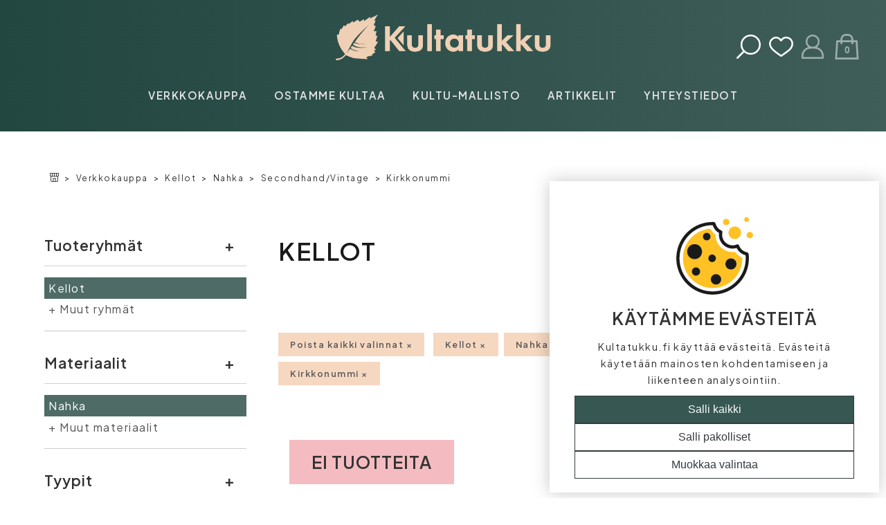

--- FILE ---
content_type: text/html; charset=UTF-8
request_url: https://kultatukku.fi/verkkokauppa/Kellot/Nahka/Secondhand/Kirkkonummi/?txt
body_size: 7275
content:
<!DOCTYPE html><html><head><meta charset="utf-8"><title>Kultatukku - Verkkokauppa - Kellot - Nahka - Secondhand/Vintage - Kirkkonummi</title><meta name="viewport" content="width=device-width, initial-scale=1"><meta name="title" content="Kultatukku - Verkkokauppa - Kellot - Nahka - Secondhand/Vintage - Kirkkonummi"><meta name="description" content="Kultatukku.fi on Suomen suurin seconhand korujen verkkokauppa. Kultatukulla on lisäksi 11 kiinteää ostopistetta ja myymälää ympäri Suomea, joissa voit asioida henkilökohtaisesti joko ostoksilla tai myymässä tarpeettomat kulta- ja hopeaesineesi päivän hintaan. Kultatukku on 100% suomalainen yritys, joka on toiminut alalla jo yli kymmenen vuotta. "><meta property="og:title" content="Kultatukku - Verkkokauppa - Kellot - Nahka - Secondhand/Vintage - Kirkkonummi"><meta property="og:description" content="Kultatukku.fi on Suomen suurin seconhand korujen verkkokauppa. Kultatukulla on lisäksi 11 kiinteää ostopistetta ja myymälää ympäri Suomea, joissa voit asioida henkilökohtaisesti joko ostoksilla tai myymässä tarpeettomat kulta- ja hopeaesineesi päivän hintaan. Kultatukku on 100% suomalainen yritys, joka on toiminut alalla jo yli kymmenen vuotta. "><meta property="og:type" content="website"><base href="https://kultatukku.fi/"><link rel="stylesheet" href="https://kultatukku.fi/css/main.css?cf=1759295514"></head><body><header>
<div class="header-wrapper">
    <div id="header-sticky-bg"></div>
    <header id="header-sticky">
        <div class="header-logo">
            <img 
                src="https://kultatukku.fi/kuvat/kultatukku-header-logo.png" 
                alt="Kultatukku logo"
                onclick="window.location.href='https://kultatukku.fi/';" 
                style="cursor:pointer;">
        </div>
        <div class="header-icons">
            <button type="button" class="--icon --nav-sub-show" onclick="avaaPaavalikko();return false;">
                <svg xmlns="http://www.w3.org/2000/svg" viewBox="0 0 118.5 88.5" style=""><line class="--icon --mobile-icon cls-1 --thicker" x1="4.25" y1="4.25" x2="114.25" y2="4.25"/><line class="--icon --mobile-icon cls-1 --thicker" x1="114.25" y1="44.25" x2="4.25" y2="44.25"/><line class="--icon --mobile-icon cls-1 --thicker" x1="114.25" y1="84.25" x2="4.25" y2="84.25"/></svg>            </button>
            <button type="button" class="--icon --icon-haku" onclick="avaaPaavalikko('--verkkokauppa');">
                <svg style="" xmlns="http://www.w3.org/2000/svg" width="118.5" height="118.5" viewBox="0 0 118.5 118.5"><circle cx="69.25" cy="49.25" r="45" class="--icon cls-1"/><line x1="4.25" y1="114.25" x2="37.43" y2="81.07" class="--icon cls-1"/></svg>            </button>
            <button type="button" class="--icon --icon-suosikit" onclick="window.location.href='https://kultatukku.fi/omat-tiedot.php?suosikit';">
                <svg xmlns="http://www.w3.org/2000/svg" version="1.1" viewBox="0 0 118.5 98.5" style=""><path class="--kayttaja cls-1" d="M114.2,34.3c0-16.6-13.4-30-30-30s-25,15-25,15c0,0-11.2-15-25-15S4.2,17.7,4.2,34.3s10,30,55,60c45-30,55-40,55-60Z"/></svg>            </button>
            <button type="button" class="--icon --icon-kayttaja" onclick="naytaKayttajaModal();" title="Kirjaudu sisään">
                <svg id="a" data-name="Ñëîé 1" xmlns="http://www.w3.org/2000/svg" width="118.5" height="118.5" viewBox="0 0 118.5 118.5" style=""><circle class="--kayttaja cls-1" cx="54.2" cy="34.2" r="30"/><path class="--kayttaja cls-1" d="M64.2,64.2h-20c-22.1,0-40,17.9-40,40v10h100v-10c0-22.1-17.9-40-40-40Z"/></svg>            </button>
            <button type="button" class="--icon --icon-ostoskori" onclick="modalOstoskoriNayta()" title="Näytä ostoskori">
                <span class="ostoskori-tuotteita">0</span>
                <svg xmlns="http://www.w3.org/2000/svg" viewBox="0 0 108.5 118.5" style="" class="--ostoskassi"><g><line class="--ostoskori cls-1" x1="4.25" y1="114.25" x2="104.25" y2="114.25"/><line class="--ostoskori cls-1" x1="99.25" y1="34.25" x2="104.25" y2="114.25"/><line class="--ostoskori cls-1" x1="9.25" y1="34.25" x2="4.25" y2="114.25"/><line class="--ostoskori cls-1" x1="99.25" y1="34.25" x2="9.25" y2="34.25"/><path class="--ostoskori cls-1" d="M29.25,24.25c0-11.05,8.95-20,20-20"/><path class="--ostoskori cls-1" d="M79.25,24.25c0-11.05-8.95-20-20-20"/><line class="--ostoskori cls-1" x1="49.25" y1="4.25" x2="59.25" y2="4.25"/><line class="--ostoskori cls-1" x1="29.25" y1="24.25" x2="29.25" y2="44.25"/><line class="--ostoskori cls-1" x1="79.25" y1="24.25" x2="79.25" y2="44.25"/></g></svg>            </button>
        </div>
        <nav id="nav-main">
            <ul>
                <li>
                    <a 
                        href="https://kultatukku.fi/verkkokauppa" 
                        class="modal-paavalikko-content" 
                        id="modal-paavalikko-link" 
                        >Verkkokauppa</a>
                </li>
                <li><a href="https://kultatukku.fi/ostamme-kultaa">Ostamme kultaa</a></li>
                <li><a href="https://kultatukku.fi/kultu">Kultu-mallisto</a></li>
                <li><a href="https://kultatukku.fi/artikkelit">Artikkelit</a></li>
                <li><a href="https://kultatukku.fi/yhteystiedot">Yhteystiedot</a></li>
                            </ul>
        </nav>
        <!-- <div class="nav-sub-container --hidden"> -->
            <!-- </div> -->
    </header>
</div>

<div class="modal modal-paavalikko modal-paavalikko-content" id="modal-paavalikko">
    <div class="modal-body">
        <div class="paavalikko-osio --verkkokauppa">
            <button class="btn btn-sulje" onclick="suljePaavalikko()">&times;</button>
            <div class="--row w-100">
                <div class="--col">
                    <h3>Tuotehaku</h3>
                    <form action="https://kultatukku.fi/verkkokauppa" method="GET" class="tekstihaku-form">
                        <input type="text" id="input-tekstihaku" name="txt" placeholder="Hae tuotteita">
                        <button class="btn btn-primary">Hae</button>
                    </form>
                </div>
            </div>
        </div>
        <div class="paavalikko-osio --sivut">
            <div class="--row">
                <div class="--col">
                    <h3>Sivut</h3>
                    <ul class="sub-sivut">
                        <li><a class="kat-link" href="https://kultatukku.fi/verkkokauppa">Verkkokauppa</a></li>
                        <li><a class="kat-link" href="https://kultatukku.fi/ostamme-kultaa">Ostamme kultaa</a></li>
                        <li><a class="kat-link" href="https://kultatukku.fi/kultu">Kultu-mallisto</a></li>
                        <li><a class="kat-link" href="https://kultatukku.fi/artikkelit">Artikkelit</a></li>
                        <li><a class="kat-link" href="https://kultatukku.fi/yhteystiedot">Yhteystiedot</a></li>
                    </ul>
                </div>
            </div>
        </div>
        <div class="paavalikko-osio --verkkokauppa">
            <div class="--katit">
                <div class="--row">
                    <div class="--col">
                        <h3><a class="plain" href="https://kultatukku.fi/verkkokauppa" class="">Tuoteryhmät</a></h3>
                        <ul>
                        <li><a href="https://kultatukku.fi/verkkokauppa/sormukset/nahka/secondhand/kirkkonummi/?txt" class="kat-link">Sormukset</a></li><li><a href="https://kultatukku.fi/verkkokauppa/kihla-ja-vihkisormukset/nahka/secondhand/kirkkonummi/?txt" class="kat-link">Kihla- ja vihkisormukset</a></li><li><a href="https://kultatukku.fi/verkkokauppa/timanttisormukset/nahka/secondhand/kirkkonummi/?txt" class="kat-link">Timanttisormukset</a></li><li><a href="https://kultatukku.fi/verkkokauppa/kultu-mallisto/nahka/secondhand/kirkkonummi/?txt" class="kat-link">Kultu-mallisto</a></li><li><a href="https://kultatukku.fi/verkkokauppa/riipukset/nahka/secondhand/kirkkonummi/?txt" class="kat-link">Riipukset</a></li><li><a href="https://kultatukku.fi/verkkokauppa/kellot/nahka/secondhand/kirkkonummi/?txt" class="kat-link --active">Kellot</a></li><li><a href="https://kultatukku.fi/verkkokauppa/ketjut-ja-kaadyt/nahka/secondhand/kirkkonummi/?txt" class="kat-link">Ketjut ja käädyt</a></li><li><a href="https://kultatukku.fi/verkkokauppa/kalvosinnapit/nahka/secondhand/kirkkonummi/?txt" class="kat-link">Kalvosinnapit</a></li><li><a href="https://kultatukku.fi/verkkokauppa/solmioneulat/nahka/secondhand/kirkkonummi/?txt" class="kat-link">Solmioneulat</a></li><li><a href="https://kultatukku.fi/verkkokauppa/rintakorut/nahka/secondhand/kirkkonummi/?txt" class="kat-link">Rintakorut</a></li><li><a href="https://kultatukku.fi/verkkokauppa/rannekorut/nahka/secondhand/kirkkonummi/?txt" class="kat-link">Rannekorut</a></li><li><a href="https://kultatukku.fi/verkkokauppa/korvakorut/nahka/secondhand/kirkkonummi/?txt" class="kat-link">Korvakorut</a></li><li><a href="https://kultatukku.fi/verkkokauppa/poytahopeat/nahka/secondhand/kirkkonummi/?txt" class="kat-link">Pöytähopeat</a></li></ul></div><div class="--col"><h3>&nbsp;</h3><ul><li><a href="https://kultatukku.fi/verkkokauppa/lahjakortit/nahka/secondhand/kirkkonummi/?txt" class="kat-link">Lahjakortit</a></li><li><a href="https://kultatukku.fi/verkkokauppa/koru-ja-lahjarasiat/nahka/secondhand/kirkkonummi/?txt" class="kat-link">Koru-ja lahjarasiat</a></li><li><a href="https://kultatukku.fi/verkkokauppa/lahjatavarat/nahka/secondhand/kirkkonummi/?txt" class="kat-link">Lahjatavarat</a></li><li><a href="https://kultatukku.fi/verkkokauppa/kummilahjat/nahka/secondhand/kirkkonummi/?txt" class="kat-link">Kummilahjat</a></li><li><a href="https://kultatukku.fi/verkkokauppa/muut-tuotteet/nahka/secondhand/kirkkonummi/?txt" class="kat-link">Muut tuotteet</a></li><li><a href="https://kultatukku.fi/verkkokauppa/sijoituskulta/nahka/secondhand/kirkkonummi/?txt" class="kat-link">Sijoituskulta</a></li><li><a href="https://kultatukku.fi/verkkokauppa/merkkikorut/nahka/secondhand/kirkkonummi/?txt" class="kat-link">Merkkikorut</a></li><li><a href="https://kultatukku.fi/verkkokauppa/parittomat-merkkikorvakorut/nahka/secondhand/kirkkonummi/?txt" class="kat-link">Parittomat merkkikorvakorut</a></li><li><a href="https://kultatukku.fi/verkkokauppa/kerailykolikot/nahka/secondhand/kirkkonummi/?txt" class="kat-link">Keräilykolikot</a></li><li><a href="https://kultatukku.fi/verkkokauppa/uniikkikorut/nahka/secondhand/kirkkonummi/?txt" class="kat-link">Uniikkikorut</a></li><li><a href="https://kultatukku.fi/verkkokauppa/vintage-harvinaisuudet/nahka/secondhand/kirkkonummi/?txt" class="kat-link">Vintage-harvinaisuudet</a></li><li><a href="https://kultatukku.fi/verkkokauppa/hagerty-puhdistustuotteet/nahka/secondhand/kirkkonummi/?txt" class="kat-link">Hagerty-puhdistustuotteet</a></li><li><a href="https://kultatukku.fi/verkkokauppa/parhaat-tarjoukset/nahka/secondhand/kirkkonummi/?txt" class="kat-link">PARHAAT TARJOUKSET</a></li>                        </ul>
                    </div>
                </div>
                <div class="--row">
                    <div class="--col">
                        <h3>Materiaalit</h3>
                    <ul><li><a href="https://kultatukku.fi/verkkokauppa/kellot/kulta/secondhand/kirkkonummi/?txt" class="kat-link">Kulta</a></li><li><a href="https://kultatukku.fi/verkkokauppa/kellot/hopea/secondhand/kirkkonummi/?txt" class="kat-link">Hopea</a></li><li><a href="https://kultatukku.fi/verkkokauppa/kellot/pronssi/secondhand/kirkkonummi/?txt" class="kat-link">Pronssi</a></li><li><a href="https://kultatukku.fi/verkkokauppa/kellot/teras/secondhand/kirkkonummi/?txt" class="kat-link">Teräs</a></li><li><a href="https://kultatukku.fi/verkkokauppa/kellot/nahka/secondhand/kirkkonummi/?txt" class="kat-link">Nahka</a></li><li><a href="https://kultatukku.fi/verkkokauppa/kellot/muu/secondhand/kirkkonummi/?txt" class="kat-link">Muu</a></li></ul>                    <h3>Tyyppi</h3>
                    <ul><li><a href="https://kultatukku.fi/verkkokauppa/kellot/nahka/uusi/kirkkonummi/?txt" class="kat-link">Uusi</a></li><li><a href="https://kultatukku.fi/verkkokauppa/kellot/nahka/secondhand/kirkkonummi/?txt" class="kat-link">Secondhand/Vintage</a></li></ul>                    </div>
                    <div class="--col">
                        <h3>Myymälä</h3>
                    <ul><li><a href="https://kultatukku.fi/verkkokauppa/kellot/nahka/secondhand/kuopio-apaja/?txt" class="kat-link">Kuopio, Apaja</a></li><li><a href="https://kultatukku.fi/verkkokauppa/kellot/nahka/secondhand/helsinki-ristikko/?txt" class="kat-link">Helsinki, Ristikko</a></li><li><a href="https://kultatukku.fi/verkkokauppa/kellot/nahka/secondhand/espoo-espoontori/?txt" class="kat-link">Espoo, Espoontori</a></li><li><a href="https://kultatukku.fi/verkkokauppa/kellot/nahka/secondhand/ylivieska-karkkainen/?txt" class="kat-link">Ylivieska, Kärkkäinen</a></li><li><a href="https://kultatukku.fi/verkkokauppa/kellot/nahka/secondhand/lempaala-ideapark/?txt" class="kat-link">Lempäälä, Ideapark</a></li><li><a href="https://kultatukku.fi/verkkokauppa/kellot/nahka/secondhand/lahti-karkkainen/?txt" class="kat-link">Lahti, Kärkkäinen</a></li><li><a href="https://kultatukku.fi/verkkokauppa/kellot/nahka/secondhand/seinajoki-mega-keskus/?txt" class="kat-link">Seinäjoki, Mega keskus</a></li><li><a href="https://kultatukku.fi/verkkokauppa/kellot/nahka/secondhand/jarvenpaa/?txt" class="kat-link">Järvenpää</a></li><li><a href="https://kultatukku.fi/verkkokauppa/kellot/nahka/secondhand/hameenlinna-tavastila/?txt" class="kat-link">Hämeenlinna, Tavastila</a></li><li><a href="https://kultatukku.fi/verkkokauppa/kellot/nahka/secondhand/helsinki-itakeskus/?txt" class="kat-link">Helsinki, Itäkeskus</a></li><li><a href="https://kultatukku.fi/verkkokauppa/kellot/nahka/secondhand/kirkkonummi/?txt" class="kat-link">Kirkkonummi</a></li></ul>                    </div>
                </div>
            </div>
            <div class="--img">
                <img src="https://kultatukku.fi/kuvat/header-katit-img.webp" alt="Kuvat">
            </div>
        </div>
    </div>
</div><div id="content-bg"></div>
<div class="modal-ostoskori" id="modal-ostoskori">
    <div class="modal-bg" onclick="modalOstoskoriSulje()"></div>
    <div class="ostoskori-modal-container">
        <div class="modal-header"><h2>Ostoskori</h2><button class="btn btn-close" onclick="modalOstoskoriSulje()">&times;</button></div><div class="modal-body"><h4 class="text-center my-2">Ostoskori on tyhjä</h4></div><div class="modal-footer"><button class="btn btn-secondary w-100" onclick="modalOstoskoriSulje();">Jatka ostoksia</button></div>    </div>
</div><div class="modal --sm" id="modal-kayttaja">
    <div class="modal-body px-1" id="modal-kayttaja-body">
        <button class="btn-sulje-modal" onclick="piilotaKayttajaModal()">&times;</button>

                    <div id="form-kirjaudu-wrapper">
                        <form id="form-kirjaudu" class="kayttaja-form">
            <h2>Kirjaudu</h2>

            <input type="email" id="kirjaudu-sahkoposti" name="kirjaudu-sahkoposti" placeholder="Sähköposti" class="default">
            <div id="kirjaudu-sahkoposti-info" class="--kenttainfo"></div>
            
            <input type="password" id="kirjaudu-salasana" name="kirjaudu-salasana" placeholder="Salasana" class="default">
            <div id="kirjaudu-salasana-info" class="--kenttainfo"></div>
            
            <button type="submit" class="btn btn-primary my-1">Kirjaudu</button>
            
            <p>Etkö ole vielä rekisteröitynyt? <span id="nayta-rekisteroityminen" class="toggler">Rekisteröidy tästä</span></p>
            <p>Unohtunut salasa? <span onclick="naytaPalautaSalasana()" class="toggler">Tilaa uusi tästä</span></p>
            <input type="hidden" name="kirjaudu" value="1">
        </form>
                    </div>
            <div id="form-rekisteroidy-wrapper" class="--hidden">
                        <form id="form-kayttajat" class="kayttaja-form">
            <h2>Rekisteröidy</h2>
            <input type="text" 
                    id="kayttajat-nimi" 
                    name="kayttajat-nimi" 
                    placeholder="Nimi" 
                    class="default">
            <div id="kayttajat-nimi-info" class="--kenttainfo"></div>
            
            <input type="email" id="kayttajat-sahkoposti" name="kayttajat-sahkoposti" placeholder="Sahkoposti" class="default">
            <div id="kayttajat-sahkoposti-info" class="--kenttainfo"></div>
            
            <input type="text" id="kayttajat-katuosoite" name="kayttajat-katuosoite" placeholder="Katuosoite" class="default">
            <div id="kayttajat-katuosoite-info" class="--kenttainfo"></div>
            
            <input type="text" id="kayttajat-postinumero" name="kayttajat-postinumero" placeholder="Postinumero" class="default">
            <div id="kayttajat-postinumero-info" class="--kenttainfo"></div>
            
            <input type="text" id="kayttajat-toimipaikka" name="kayttajat-toimipaikka" placeholder="Toimipaikka" class="default">
            <div id="kayttajat-toimipaikka-info" class="--kenttainfo"></div>
            
            <input type="tel" id="kayttajat-puhelin" name="kayttajat-puhelin" placeholder="Puhelin" class="default">
            <div id="kayttajat-puhelin-info" class="--kenttainfo"></div>
            
            <input type="password" id="uusi-salasana" name="uusi-salasana" placeholder="Salasana" class="default">
            <div id="uusi-salasana-info" class="--kenttainfo"></div>
            
            <input type="password" id="uusi-salasana-check" name="uusi-salasana-check" placeholder="Salasana uudestaan" class="default">
            <div id="uusi-salasana-check-info" class="--kenttainfo"></div>
                
            <label for="kayttajat-markkinointilupa" class="d-block my-1">
                <input type="checkbox" id="kayttajat-markkinointilupa" name="kayttajat-markkinointilupa" class="" value="1"> 
                    Markkinointilupa
            </label>
            <button type="submit" id="btn-submit" class="btn btn-primary">Rekisteröidy</button>
            <p>Onko sinulla jo tili? <span id="nayta-kirjautuminen" class="toggler">Kirjaudu tästä</span></p>
            <input type="hidden" id="form-kayttajat-action" name="form-kayttajat-action" value="rekisteroidy">
        </form>
                    </div>        
            <div id="form-palauta-salasana-wrapper" class="--hidden">
                        <form id="form-palauta-salasana" class="kayttaja-form">
            <h2>Tilaa uusi salasana</h2>
            <p>Anna käyttäjätiliisi liitty sähköpostiosoite. 
                Lähetämme sinulle uuden salasanan, 
                jonka avulla voit kirjautua sisään ja 
                asettaa itsellesi uuden salasanan.</p>
            <div class="form-group">
                <input type="email" id="palauta-salasana-sahkoposti" name="palauta-salasana-sahkoposti" placeholder="Sähköposti" class="default">
                <div id="palauta-salasana-sahkoposti-info" class="text-center">&nbsp;</div>
            </div>
            <button type="submit" class="btn btn-primary my-1">Tilaa uusi salasana</button>
            <p>Etkö ole vielä rekisteröitynyt? <span class="toggler" onclick="naytaRekisteroityminen()">Rekisteröidy tästä</span></p>
            <p>Salasana muistui mieleen? <span class="toggler" onclick="naytaKirjautuminen()">Kirjaudu sisään</span></p>
            <input type="hidden" name="palauta-salasana" value="1">
        </form>
                    </div>
            </div>
</div><script>
    document.addEventListener('DOMContentLoaded', function() {
        var header_sticky = document.getElementById('header-sticky');
        var header_wrapper = document.querySelector('.header-wrapper');
        var header_height = header_sticky.offsetHeight;
            header_wrapper.style.height = header_height + 'px';
        
        var viime_tuote = document.getElementById('viimeksi-katsottu-tuote');
        if(viime_tuote) {
            //alert('viime_tuote');
            var tuote_id = viime_tuote.value;
            var tuote = document.getElementById('tuotelista-main-item-'+tuote_id+'');
            if(tuote) {
                scrollToEl(tuote);
            }
        }
            
    });
    function scrollToEl(el) {
        $(function(){  
            $('html, body').animate({
                scrollTop: $(el).offset().top - 10
            }, 1500,'swing');
            return false;
        }); 
    }
    function navToggle(el, url) {
        if(url == 'verkkokauppa') {
            toggleHeaderKatit();
        }
        return false;
    }
    function toggleNavSub(set = null) {
        alert("toggleNavSub");
        var nav_sidebar = document.getElementById('nav-sidebar');
        var visible = nav_sidebar.style.display=='block'?true:false;    
        if(visible) {
            nav_sidebar.style.display = 'none';
        }
        else {
            nav_sidebar.style.display = 'block';
        }
    }
    function toggleNavMain(set = null) {
        alert("toggleNavMain");
        var nav_main = document.getElementById('nav-main');
        var visible = nav_main.style.display=='block'?true:false;    
        if(visible) {
            nav_main.style.display = 'none';
        }
        else {
            nav_main.style.display = 'block';
        }
    }
    var lastScrollTop = 0;
    window.addEventListener('scroll', function() {
        //var header_sticky = document.getElementById('header_sticky-main');
        var nav_main = document.getElementById('nav-main');
        let header_sticky = document.getElementById('header-sticky');
        let header_sticky_bg = document.getElementById('header-sticky-bg');
        
        var scrollTop = window.pageYOffset || document.documentElement.scrollTop;

        if (scrollTop > lastScrollTop) {
            //console.log('scrolling down; header_height: ', header_height);
            header_sticky.classList.add('hidden');
            header_sticky_bg.classList.add('hidden');
        } 
        else {
            //console.log('scrolling up; header_height: ', header_height);
            header_sticky.classList.remove('hidden');
            header_sticky_bg.classList.remove('hidden');
        }
        if (scrollTop > 181) {
            header_sticky.classList.add('--stuck');
            header_sticky_bg.classList.add('--stuck');
            nav_main.classList.add('hidden');
            header_sticky.style.top = '';
            header_sticky.style.transition = '';
        } else {
            //alert('up');
            header_sticky.classList.remove('--stuck');
            header_sticky_bg.classList.remove('--stuck');
            nav_main.classList.remove('hidden');
            header_sticky.style.top = (scrollTop*-1) + 'px';
            header_sticky.style.transition = '0s';
        }
        //console.log('scrollTop: ', scrollTop);
        lastScrollTop = scrollTop <= 0 ? 0 : scrollTop; // For Mobile or negative scrolling
    });
</script>
<script>
    function toggleHeaderKatit() {
        alert("toggleHeaderKatit");
        var katit = document.querySelector('.header-katit-container');
        var header_height = document.querySelector('header').offsetHeight;
        var viewport_height = window.innerHeight;
        console.log("header: "+header_height);
        console.log("viewport: "+viewport_height);
        if(katit.classList.contains('--hidden')) {
            katit.classList.remove('--hidden');
            katit.style.maxHeight = viewport_height-header_height + 'px';
            alert(1);
            
        }
        else {
            katit.classList.add('--hidden');
        }
    }
    
    function navSubHide() {
        document.querySelector('.nav-sub-container')
            .classList.add('--hidden');
        contentBgHide(navSubHide);
    }
    function navSubShow(selector=null) {
        
        //--nav-sub hide all
        console.log("navSubShow() -> "+selector);

        let container = document.querySelector('.nav-sub-container');
        let wrappers = document.querySelectorAll('.nav-sub-wrapper');
        
        if(selector == null) {
            wrappers.forEach(function(el) {
                el.classList.remove('--hidden');
            });
        }
        else {
            wrappers.forEach(function(el) {
                if(el.classList.contains(selector)) {
                    el.classList.remove('--hidden');
                }
                else {
                    el.classList.add('--hidden');
                }
            });
        }
        var header_height = document.querySelector('#header-sticky').offsetHeight;
        var viewport_height = window.innerHeight;
        var container_height = viewport_height-header_height;
        
        container.style.height = viewport_height-header_height + 'px';
        container.style.top = header_height + 'px';
        
        container.classList.remove('--hidden');
        contentBgShow(navSubHide);
        document.getElementById('input-tekstihaku').focus();

    }

</script>    
</header>
<main>
    <div class="container">
            </div>
    <div class="container">
                <div class="bread-wrapper"><nav class="bread-items"><a href="https://kultatukku.fi/?txt"><svg xmlns="http://www.w3.org/2000/svg" viewBox="0 0 118.5 118.5" style=""><g><line class="--dark cls-1" x1="24.25" y1="114.25" x2="94.25" y2="114.25"/><path class="--dark cls-1" d="M14.25,104.25c0,5.53,4.47,10,10,10"/><path class="--dark cls-1" d="M104.25,104.25c0,5.53-4.47,10-10,10"/><line class="--dark cls-1" x1="14.25" y1="44.25" x2="14.25" y2="104.25"/><line class="--dark cls-1" x1="104.25" y1="104.25" x2="104.25" y2="44.25"/><line class="--dark cls-1" x1="14.25" y1="44.25" x2="104.25" y2="44.25"/><line class="--dark cls-1" x1="44.25" y1="114.25" x2="44.25" y2="74.25"/><line class="--dark cls-1" x1="74.25" y1="114.25" x2="74.25" y2="74.25"/><line class="--dark cls-1" x1="44.25" y1="74.25" x2="74.25" y2="74.25"/><path class="--dark cls-1" d="M4.25,34.25c0,5.53,4.47,10,10,10"/><path class="--dark cls-1" d="M114.25,34.25c0,5.53-4.47,10-10,10"/><line class="--dark cls-1" x1="4.25" y1="34.25" x2="4.25" y2="4.25"/><line class="--dark cls-1" x1="31.75" y1="44.25" x2="31.75" y2="4.25"/><line class="--dark cls-1" x1="4.25" y1="4.25" x2="114.25" y2="4.25"/><line class="--dark cls-1" x1="59.25" y1="4.25" x2="59.25" y2="44.25"/><line class="--dark cls-1" x1="86.75" y1="4.25" x2="86.75" y2="44.25"/><line class="--dark cls-1" x1="114.25" y1="4.25" x2="114.25" y2="34.25"/></g></svg></a> > <a href="https://kultatukku.fi/verkkokauppa/">Verkkokauppa</a> > <a href="https://kultatukku.fi/verkkokauppa/kellot/">Kellot</a> > <a href="https://kultatukku.fi/verkkokauppa/kellot/nahka/">Nahka</a> > <a href="https://kultatukku.fi/verkkokauppa/kellot/nahka/secondhand/">Secondhand/Vintage</a> > <a href="https://kultatukku.fi/verkkokauppa/kellot/nahka/secondhand/kirkkonummi/">Kirkkonummi</a></nav></div>
        <div class="verkkokauppa-wrapper">
            <div class="sidebar-katit-container">
                <div class="sidebar-katit-wrapper py-3">
    <h3 class="plus-toggler --right" onclick="plusToggle(this,'#katit-rs')">Tuoteryhmät</h3>
    <div class="toggle-wrapper toggle-wrapper-rs" id="katit-rs" style="">
    <ul>
        <li><a href="https://kultatukku.fi/verkkokauppa/sormukset/nahka/secondhand/kirkkonummi/?txt" class="kat-link --rs-hidden">Sormukset</a></li><li><a href="https://kultatukku.fi/verkkokauppa/kihla-ja-vihkisormukset/nahka/secondhand/kirkkonummi/?txt" class="kat-link --rs-hidden">Kihla- ja vihkisormukset</a></li><li><a href="https://kultatukku.fi/verkkokauppa/timanttisormukset/nahka/secondhand/kirkkonummi/?txt" class="kat-link --rs-hidden">Timanttisormukset</a></li><li><a href="https://kultatukku.fi/verkkokauppa/kultu-mallisto/nahka/secondhand/kirkkonummi/?txt" class="kat-link --rs-hidden">Kultu-mallisto</a></li><li><a href="https://kultatukku.fi/verkkokauppa/riipukset/nahka/secondhand/kirkkonummi/?txt" class="kat-link --rs-hidden">Riipukset</a></li><li><a href="https://kultatukku.fi/verkkokauppa/kellot/nahka/secondhand/kirkkonummi/?txt" class="kat-link --active">Kellot</a></li><li><a href="https://kultatukku.fi/verkkokauppa/ketjut-ja-kaadyt/nahka/secondhand/kirkkonummi/?txt" class="kat-link --rs-hidden">Ketjut ja käädyt</a></li><li><a href="https://kultatukku.fi/verkkokauppa/kalvosinnapit/nahka/secondhand/kirkkonummi/?txt" class="kat-link --rs-hidden">Kalvosinnapit</a></li><li><a href="https://kultatukku.fi/verkkokauppa/solmioneulat/nahka/secondhand/kirkkonummi/?txt" class="kat-link --rs-hidden">Solmioneulat</a></li><li><a href="https://kultatukku.fi/verkkokauppa/rintakorut/nahka/secondhand/kirkkonummi/?txt" class="kat-link --rs-hidden">Rintakorut</a></li><li><a href="https://kultatukku.fi/verkkokauppa/rannekorut/nahka/secondhand/kirkkonummi/?txt" class="kat-link --rs-hidden">Rannekorut</a></li><li><a href="https://kultatukku.fi/verkkokauppa/korvakorut/nahka/secondhand/kirkkonummi/?txt" class="kat-link --rs-hidden">Korvakorut</a></li><li><a href="https://kultatukku.fi/verkkokauppa/poytahopeat/nahka/secondhand/kirkkonummi/?txt" class="kat-link --rs-hidden">Pöytähopeat</a></li><li><a href="https://kultatukku.fi/verkkokauppa/lahjakortit/nahka/secondhand/kirkkonummi/?txt" class="kat-link --rs-hidden">Lahjakortit</a></li><li><a href="https://kultatukku.fi/verkkokauppa/koru-ja-lahjarasiat/nahka/secondhand/kirkkonummi/?txt" class="kat-link --rs-hidden">Koru-ja lahjarasiat</a></li><li><a href="https://kultatukku.fi/verkkokauppa/lahjatavarat/nahka/secondhand/kirkkonummi/?txt" class="kat-link --rs-hidden">Lahjatavarat</a></li><li><a href="https://kultatukku.fi/verkkokauppa/kummilahjat/nahka/secondhand/kirkkonummi/?txt" class="kat-link --rs-hidden">Kummilahjat</a></li><li><a href="https://kultatukku.fi/verkkokauppa/muut-tuotteet/nahka/secondhand/kirkkonummi/?txt" class="kat-link --rs-hidden">Muut tuotteet</a></li><li><a href="https://kultatukku.fi/verkkokauppa/sijoituskulta/nahka/secondhand/kirkkonummi/?txt" class="kat-link --rs-hidden">Sijoituskulta</a></li><li><a href="https://kultatukku.fi/verkkokauppa/merkkikorut/nahka/secondhand/kirkkonummi/?txt" class="kat-link --rs-hidden">Merkkikorut</a></li><li><a href="https://kultatukku.fi/verkkokauppa/parittomat-merkkikorvakorut/nahka/secondhand/kirkkonummi/?txt" class="kat-link --rs-hidden">Parittomat merkkikorvakorut</a></li><li><a href="https://kultatukku.fi/verkkokauppa/kerailykolikot/nahka/secondhand/kirkkonummi/?txt" class="kat-link --rs-hidden">Keräilykolikot</a></li><li><a href="https://kultatukku.fi/verkkokauppa/uniikkikorut/nahka/secondhand/kirkkonummi/?txt" class="kat-link --rs-hidden">Uniikkikorut</a></li><li><a href="https://kultatukku.fi/verkkokauppa/vintage-harvinaisuudet/nahka/secondhand/kirkkonummi/?txt" class="kat-link --rs-hidden">Vintage-harvinaisuudet</a></li><li><a href="https://kultatukku.fi/verkkokauppa/hagerty-puhdistustuotteet/nahka/secondhand/kirkkonummi/?txt" class="kat-link --rs-hidden">Hagerty-puhdistustuotteet</a></li><li><a href="https://kultatukku.fi/verkkokauppa/parhaat-tarjoukset/nahka/secondhand/kirkkonummi/?txt" class="kat-link --rs-hidden">PARHAAT TARJOUKSET</a></li><li><a href="" class="kat-link" onclick="removeClasses('--rs-hidden');return false;"> + Muut ryhmät</a></li>    </ul>
    </div>
    <script>
        function removeClasses(classname) {
            document.querySelectorAll('.'+classname).forEach(function(el) {
                el.classList.remove(classname);
            });
        }
    </script>
        <h3 class="plus-toggler --right" onclick="plusToggle(this,'#katit-ms')">Materiaalit <!-- <button class="btn btn-sm" onclick="toggleWrapper('#katit-ms')">+</button> --></h3>
    <div class="toggle-wrapper" id="katit-ms">
        <ul><li><a href="https://kultatukku.fi/verkkokauppa/kellot/kulta/secondhand/kirkkonummi/?txt" class="kat-link  --ms-hidden">Kulta</a></li><li><a href="https://kultatukku.fi/verkkokauppa/kellot/hopea/secondhand/kirkkonummi/?txt" class="kat-link  --ms-hidden">Hopea</a></li><li><a href="https://kultatukku.fi/verkkokauppa/kellot/pronssi/secondhand/kirkkonummi/?txt" class="kat-link  --ms-hidden">Pronssi</a></li><li><a href="https://kultatukku.fi/verkkokauppa/kellot/teras/secondhand/kirkkonummi/?txt" class="kat-link  --ms-hidden">Teräs</a></li><li><a href="https://kultatukku.fi/verkkokauppa/kellot/nahka/secondhand/kirkkonummi/?txt" class="kat-link --active">Nahka</a></li><li><a href="https://kultatukku.fi/verkkokauppa/kellot/muu/secondhand/kirkkonummi/?txt" class="kat-link  --ms-hidden">Muu</a></li><li><a href="" class="kat-link" onclick="removeClasses('--ms-hidden');return false;"> + Muut materiaalit</a></li></ul>    </div>
        <h3 class="plus-toggler --right" onclick="plusToggle(this,'#katit-ss')">Tyypit</h3>
    <div class="toggle-wrapper" id="katit-ss">
        <ul><li><a href="https://kultatukku.fi/verkkokauppa/kellot/nahka/uusi/kirkkonummi/?txt" class="kat-link  --ss-hidden">Uusi</a></li><li><a href="https://kultatukku.fi/verkkokauppa/kellot/nahka/secondhand/kirkkonummi/?txt" class="kat-link --active">Secondhand/Vintage</a></li><li><a href="" class="kat-link" onclick="removeClasses('--ss-hidden');return false;"> + Muut tyypit</a></li></ul>    </div>
        <h3 class="plus-toggler --right" onclick="plusToggle(this,'#katit-kp')">Myymälät</h3>
    <div class="toggle-wrapper" id="katit-kp">
        <ul><li><a href="https://kultatukku.fi/verkkokauppa/kellot/nahka/secondhand/kuopio-apaja/?txt" class="kat-link  --kp-hidden">Kuopio, Apaja</a></li><li><a href="https://kultatukku.fi/verkkokauppa/kellot/nahka/secondhand/helsinki-ristikko/?txt" class="kat-link  --kp-hidden">Helsinki, Ristikko</a></li><li><a href="https://kultatukku.fi/verkkokauppa/kellot/nahka/secondhand/espoo-espoontori/?txt" class="kat-link  --kp-hidden">Espoo, Espoontori</a></li><li><a href="https://kultatukku.fi/verkkokauppa/kellot/nahka/secondhand/ylivieska-karkkainen/?txt" class="kat-link  --kp-hidden">Ylivieska, Kärkkäinen</a></li><li><a href="https://kultatukku.fi/verkkokauppa/kellot/nahka/secondhand/lempaala-ideapark/?txt" class="kat-link  --kp-hidden">Lempäälä, Ideapark</a></li><li><a href="https://kultatukku.fi/verkkokauppa/kellot/nahka/secondhand/lahti-karkkainen/?txt" class="kat-link  --kp-hidden">Lahti, Kärkkäinen</a></li><li><a href="https://kultatukku.fi/verkkokauppa/kellot/nahka/secondhand/seinajoki-mega-keskus/?txt" class="kat-link  --kp-hidden">Seinäjoki, Mega keskus</a></li><li><a href="https://kultatukku.fi/verkkokauppa/kellot/nahka/secondhand/jarvenpaa/?txt" class="kat-link  --kp-hidden">Järvenpää</a></li><li><a href="https://kultatukku.fi/verkkokauppa/kellot/nahka/secondhand/hameenlinna-tavastila/?txt" class="kat-link  --kp-hidden">Hämeenlinna, Tavastila</a></li><li><a href="https://kultatukku.fi/verkkokauppa/kellot/nahka/secondhand/helsinki-itakeskus/?txt" class="kat-link  --kp-hidden">Helsinki, Itäkeskus</a></li><li><a href="https://kultatukku.fi/verkkokauppa/kellot/nahka/secondhand/kirkkonummi/?txt" class="kat-link --active">Kirkkonummi</a></li><li><a href="" class="kat-link" onclick="removeClasses('--kp-hidden');return false;"> + Muut myymälät</a></li></ul>    </div>
</div>            </div>
            <div class="main-tuotelista" style="">
                <div class="tuotelista-header">
                    <h1>Kellot</h1>                </div>
                
                                <ul class="tuotelista-actions">
                    <li><a class="btn btn-sm btn-poista-ryhma" href="https://kultatukku.fi/verkkokauppa/">Poista&nbspkaikki&nbsp;valinnat&nbsp;&times</a></li>
                    <li><a href="https://kultatukku.fi/verkkokauppa/kaikki-tuotteet/nahka/secondhand/kirkkonummi/?txt" class="btn btn-sm btn-poista-ryhma">Kellot&nbsp;&times;</a></li><li><a href="https://kultatukku.fi/verkkokauppa/kellot/kaikki-materiaalit/secondhand/kirkkonummi/?txt" class="btn btn-sm btn-poista-ryhma">Nahka&nbsp;&times;</a></li><li><a href="https://kultatukku.fi/verkkokauppa/kellot/nahka/kaikki-tyypit/kirkkonummi/?txt" class="btn btn-sm btn-poista-ryhma">Secondhand/Vintage&nbsp;&times;</a></li><li><a href="https://kultatukku.fi/verkkokauppa/kellot/nahka/secondhand/kaikki-myymalat/?txt" class="btn btn-sm btn-poista-ryhma">Kirkkonummi&nbsp;&times;</a></li>                </ul>
                
                                <div class="tuotelista-paginaatio">
                <form id="jarkka-form" method="GET" style="display:inline-block;"><select name="jarkka" class="form-control jarkka-select" onchange="form.submit(this);"><option value="1" SELECTED>Uusin ensin</option><option value="2">Edullisin ensin</option><option value="3">Kallein ensin</option></SELECT></form>                                </div>

                <p class="h2 mx-2 alert alert-danger" style="display:inline">Ei tuotteita</p>                <div class="tuotelista-paginaatio">
                
                                </div>
            </div>
            <div style="clear:both"></div>
        </div>
    </div>
</main>
<div class="container">
        <ul class="paytrail-banner"><li class="--banner-title jakarta-600">Paytrail-maksutavat</li><li class="--logo-wrapper"><img src="https://kultatukku.fi/kuvat/paytrail/aktia.svg" alt="Aktia" class="paytrail-logo" style="height:15px;"></li><li class="--logo-wrapper"><img src="https://kultatukku.fi/kuvat/paytrail/alandsbanken.svg" alt="Ålandsbanken" class="paytrail-logo" style="height:15px;"></li><li class="--logo-wrapper"><img src="https://kultatukku.fi/kuvat/paytrail/danske-bank.svg" alt="Danske Bank" class="paytrail-logo" style="height:19px;"></li><li class="--logo-wrapper"><img src="https://kultatukku.fi/kuvat/paytrail/nordea.svg" alt="Nordea" class="paytrail-logo" style="height:19px;"></li><li class="--logo-wrapper"><img src="https://kultatukku.fi/kuvat/paytrail/oma-saastopankki.svg" alt="Oma Säästöpankki" class="paytrail-logo" style="height:24px;"></li><li class="--logo-wrapper"><img src="https://kultatukku.fi/kuvat/paytrail/osuuspankki.svg" alt="Osuuspankki" class="paytrail-logo" style="height:28px;"></li><li class="--logo-wrapper"><img src="https://kultatukku.fi/kuvat/paytrail/saastopankki.svg" alt="Säästöpankki" class="paytrail-logo" style="height:37px;"></li><li class="--logo-wrapper"><img src="https://kultatukku.fi/kuvat/paytrail/s-pankki.svg" alt="S-Pankki" class="paytrail-logo" style="height:24px;"></li><li class="--logo-wrapper"><img src="https://kultatukku.fi/kuvat/paytrail/visa.svg" alt="Visa" class="paytrail-logo" style="height:15px;"></li><li class="--logo-wrapper"><img src="https://kultatukku.fi/kuvat/paytrail/mastercard.svg" alt="Mastercard" class="paytrail-logo" style="height:33px;"></li><li class="--logo-wrapper"><img src="https://kultatukku.fi/kuvat/paytrail/op-lasku-2024.svg" alt="OP Lasku" class="paytrail-logo" style="height:37px;"></li><li class="--logo-wrapper"><img src="https://kultatukku.fi/kuvat/paytrail/walley-lasku-ja-osamaksu.svg" alt="Walley Lasku ja Osamaksu" class="paytrail-logo" style="height:33px;"></li><li class="--logo-wrapper"><img src="https://kultatukku.fi/kuvat/paytrail/mobilepay.svg" alt="MobilePay" class="paytrail-logo" style="height:33px;"></li><li class="--logo-wrapper"><img src="https://kultatukku.fi/kuvat/paytrail/siirto.png" alt="Siirto" class="paytrail-logo" style="height:33px;"></li></ul></div>
<!-- <footer id="footer-main"> -->
    <footer id="footer-main">
<div class="container">
    <div class="--col">
        <img src="https://kultatukku.fi/kuvat/kultatukku-header-logo.png" class="footer-logo" alt="Kultatukku footer logo">
        <div class="container-fluid" style="padding-left:1rem;">
            <h3>Suomen Kultatukku</h3>
            <p>Y-tunnus: 1528183-7</p>
            <p>Luostarinportti 2,<br>
                02400 KIRKKONUMMI</p>
        </div>
        <div class="container-fluid" >
            <a href="https://www.facebook.com/www.kultatukku.fi">
                <img src="https://kultatukku.fi/kuvat/footer-facebook.png" class="footer-icon" alt="Facebook icon">
            </a>
            <a href="https://www.instagram.com/kultatukku/">
                <img src="https://kultatukku.fi/kuvat/footer-instagram.png" class="footer-icon" alt="Instagram icon">
            </a>
        </div>
    </div>
        <div class="--col">
        <h3 class="h3">Tuoteryhmät</h3>
        <ul class="footer-ul">
            <li><a href="https://kultatukku.fi/verkkokauppa/sormukset">Sormukset</a></li><li><a href="https://kultatukku.fi/verkkokauppa/kihla-ja-vihkisormukset">Kihla- ja vihkisormukset</a></li><li><a href="https://kultatukku.fi/verkkokauppa/timanttisormukset">Timanttisormukset</a></li><li><a href="https://kultatukku.fi/verkkokauppa/kultu-mallisto">Kultu-mallisto</a></li><li><a href="https://kultatukku.fi/verkkokauppa/riipukset">Riipukset</a></li><li><a href="https://kultatukku.fi/verkkokauppa/kellot">Kellot</a></li><li><a href="https://kultatukku.fi/verkkokauppa/ketjut-ja-kaadyt">Ketjut ja käädyt</a></li><li><a href="https://kultatukku.fi/verkkokauppa/kalvosinnapit">Kalvosinnapit</a></li><li><a href="https://kultatukku.fi/verkkokauppa/solmioneulat">Solmioneulat</a></li><li><a href="https://kultatukku.fi/verkkokauppa/rintakorut">Rintakorut</a></li><li><a href="https://kultatukku.fi/verkkokauppa/rannekorut">Rannekorut</a></li><li><a href="https://kultatukku.fi/verkkokauppa/korvakorut">Korvakorut</a></li><li><a href="https://kultatukku.fi/verkkokauppa/poytahopeat">Pöytähopeat</a></li><li><a href="https://kultatukku.fi/verkkokauppa/lahjakortit">Lahjakortit</a></li><li><a href="https://kultatukku.fi/verkkokauppa/koru-ja-lahjarasiat">Koru-ja lahjarasiat</a></li><li><a href="https://kultatukku.fi/verkkokauppa/lahjatavarat">Lahjatavarat</a></li><li><a href="https://kultatukku.fi/verkkokauppa/kummilahjat">Kummilahjat</a></li><li><a href="https://kultatukku.fi/verkkokauppa/muut-tuotteet">Muut tuotteet</a></li><li><a href="https://kultatukku.fi/verkkokauppa/sijoituskulta">Sijoituskulta</a></li><li><a href="https://kultatukku.fi/verkkokauppa/merkkikorut">Merkkikorut</a></li><li><a href="https://kultatukku.fi/verkkokauppa/parittomat-merkkikorvakorut">Parittomat merkkikorvakorut</a></li><li><a href="https://kultatukku.fi/verkkokauppa/kerailykolikot">Keräilykolikot</a></li><li><a href="https://kultatukku.fi/verkkokauppa/uniikkikorut">Uniikkikorut</a></li><li><a href="https://kultatukku.fi/verkkokauppa/vintage-harvinaisuudet">Vintage-harvinaisuudet</a></li><li><a href="https://kultatukku.fi/verkkokauppa/hagerty-puhdistustuotteet">Hagerty-puhdistustuotteet</a></li><li><a href="https://kultatukku.fi/verkkokauppa/parhaat-tarjoukset">PARHAAT TARJOUKSET</a></li>        </ul>
    </div>
        <div class="--col">
        <h3>Info</h3>
        <ul class="footer-ul">
            <li><a href="https://kultatukku.fi/tiedostot/tietosuojaseloste-kultatukku.fi.pdf" target="_blank">Tietosuojaseloste</a></li>
            <li><a href="https://kultatukku.fi/toimitusehdot.php">Toimitusehdot</a></li>
        </ul>
                <h3>Artikkelit</h3>
        <ul class="footer-ul">
                        <li><a href="https://kultatukku.fi/artikkelit/kullan-hinta">Mikä on kullan hinta tänään?</a></li>
                        <li><a href="https://kultatukku.fi/artikkelit/kihlaus-on-suuri-elamantapahtuma-valitse-sopiva-kihlasormus">Kihlaus on suuri elämäntapahtuma – valitse sopiva kihlasormus</a></li>
                        <li><a href="https://kultatukku.fi/artikkelit/kalevala-korut-ihastuttavat-vuosikymmenesta-toiseen">Kalevala-korut ihastuttavat vuosikymmenestä toiseen</a></li>
                        <li><a href="https://kultatukku.fi/artikkelit/kaytetyt-korut-netista">Käytetyt korut – löytämisen riemua ja kauneutta kestävästi</a></li>
                        <li><a href="https://kultatukku.fi/artikkelit/korujen-ja-esineiden-puhdistus">Korujen ja esineiden puhdistus saa ne loistamaan</a></li>
                    </ul>
                        <h3>Kultatukku myymälät</h3>
        <ul class="footer-ul">
                        <li><a href="https://kultatukku.fi/yhteystiedot/espoo-espoontori">Espoo, Espoontori</a></li>
                        <li><a href="https://kultatukku.fi/yhteystiedot/hameenlinna">Hämeenlinna, Tavastila</a></li>
                        <li><a href="https://kultatukku.fi/yhteystiedot/helsinki-itakeskus">Helsinki, Easton</a></li>
                        <li><a href="https://kultatukku.fi/yhteystiedot/helsinki-ristikko">Helsinki, Ristikko</a></li>
                        <li><a href="https://kultatukku.fi/yhteystiedot/jarvenpaa">Järvenpää</a></li>
                        <li><a href="https://kultatukku.fi/yhteystiedot/kuopio">Kuopio, Apaja</a></li>
                        <li><a href="https://kultatukku.fi/yhteystiedot/lahti-karkkainen">Lahti, Kärkkäinen</a></li>
                        <li><a href="https://kultatukku.fi/yhteystiedot/tampere-ideapark">Lempäälä, Ideapark</a></li>
                        <li><a href="https://kultatukku.fi/yhteystiedot/seinajoki">Seinäjoki, Mega-keskus</a></li>
                        <li><a href="https://kultatukku.fi/yhteystiedot/ylivieska">Ylivieska, Kärkkäinen</a></li>
                    </ul>
            </div>
</div>
</footer><!-- </footer> -->
<script src="https://gdpr.vestonet.com/gtm/GTM-5SQC9LD" defer="1"></script><script src="https://kultatukku.fi/js/jquery.min.js"></script><script src="https://kultatukku.fi/js/jquery-ui.min.js"></script><script src="https://kultatukku.fi/js/swiper-bundle.min.js"></script><script src="https://kultatukku.fi/js/main.min.js?cf=1744219881" path="https://kultatukku.fi/"></script><script src="https://kultatukku.fi/js/kayttajat.min.js?cf=1744211606" path="https://kultatukku.fi/"></script><script src="https://kultatukku.fi/js/sticky.oma.js"></script><script src="https://kultatukku.fi/js/jquery.ui.touch-punch.min.js"></script></body></html>

--- FILE ---
content_type: text/css
request_url: https://kultatukku.fi/css/main.css?cf=1759295514
body_size: 22994
content:
@import"https://fonts.googleapis.com/css2?family=Marcellus&family=Plus+Jakarta+Sans:wght@200..800&display=swap";@font-face{font-family:swiper-icons;src:url("data:application/font-woff;charset=utf-8;base64, [base64]//wADZ2x5ZgAAAywAAADMAAAD2MHtryVoZWFkAAABbAAAADAAAAA2E2+eoWhoZWEAAAGcAAAAHwAAACQC9gDzaG10eAAAAigAAAAZAAAArgJkABFsb2NhAAAC0AAAAFoAAABaFQAUGG1heHAAAAG8AAAAHwAAACAAcABAbmFtZQAAA/gAAAE5AAACXvFdBwlwb3N0AAAFNAAAAGIAAACE5s74hXjaY2BkYGAAYpf5Hu/j+W2+MnAzMYDAzaX6QjD6/4//Bxj5GA8AuRwMYGkAPywL13jaY2BkYGA88P8Agx4j+/8fQDYfA1AEBWgDAIB2BOoAeNpjYGRgYNBh4GdgYgABEMnIABJzYNADCQAACWgAsQB42mNgYfzCOIGBlYGB0YcxjYGBwR1Kf2WQZGhhYGBiYGVmgAFGBiQQkOaawtDAoMBQxXjg/wEGPcYDDA4wNUA2CCgwsAAAO4EL6gAAeNpj2M0gyAACqxgGNWBkZ2D4/wMA+xkDdgAAAHjaY2BgYGaAYBkGRgYQiAHyGMF8FgYHIM3DwMHABGQrMOgyWDLEM1T9/w8UBfEMgLzE////P/5//f/V/xv+r4eaAAeMbAxwIUYmIMHEgKYAYjUcsDAwsLKxc3BycfPw8jEQA/[base64]/uznmfPFBNODM2K7MTQ45YEAZqGP81AmGGcF3iPqOop0r1SPTaTbVkfUe4HXj97wYE+yNwWYxwWu4v1ugWHgo3S1XdZEVqWM7ET0cfnLGxWfkgR42o2PvWrDMBSFj/IHLaF0zKjRgdiVMwScNRAoWUoH78Y2icB/yIY09An6AH2Bdu/UB+yxopYshQiEvnvu0dURgDt8QeC8PDw7Fpji3fEA4z/PEJ6YOB5hKh4dj3EvXhxPqH/SKUY3rJ7srZ4FZnh1PMAtPhwP6fl2PMJMPDgeQ4rY8YT6Gzao0eAEA409DuggmTnFnOcSCiEiLMgxCiTI6Cq5DZUd3Qmp10vO0LaLTd2cjN4fOumlc7lUYbSQcZFkutRG7g6JKZKy0RmdLY680CDnEJ+UMkpFFe1RN7nxdVpXrC4aTtnaurOnYercZg2YVmLN/d/gczfEimrE/fs/bOuq29Zmn8tloORaXgZgGa78yO9/cnXm2BpaGvq25Dv9S4E9+5SIc9PqupJKhYFSSl47+Qcr1mYNAAAAeNptw0cKwkAAAMDZJA8Q7OUJvkLsPfZ6zFVERPy8qHh2YER+3i/BP83vIBLLySsoKimrqKqpa2hp6+jq6RsYGhmbmJqZSy0sraxtbO3sHRydnEMU4uR6yx7JJXveP7WrDycAAAAAAAH//wACeNpjYGRgYOABYhkgZgJCZgZNBkYGLQZtIJsFLMYAAAw3ALgAeNolizEKgDAQBCchRbC2sFER0YD6qVQiBCv/H9ezGI6Z5XBAw8CBK/m5iQQVauVbXLnOrMZv2oLdKFa8Pjuru2hJzGabmOSLzNMzvutpB3N42mNgZGBg4GKQYzBhYMxJLMlj4GBgAYow/P/PAJJhLM6sSoWKfWCAAwDAjgbRAAB42mNgYGBkAIIbCZo5IPrmUn0hGA0AO8EFTQAA");font-weight:400;font-style:normal}:root{--swiper-theme-color:#007aff}:host{position:relative;display:block;margin-left:auto;margin-right:auto;z-index:1}.swiper{margin-left:auto;margin-right:auto;position:relative;overflow:hidden;list-style:none;padding:0;z-index:1;display:block}.swiper-vertical>.swiper-wrapper{flex-direction:column}.swiper-wrapper{position:relative;width:100%;height:100%;z-index:1;display:flex;transition-property:transform;transition-timing-function:var(--swiper-wrapper-transition-timing-function, initial);box-sizing:content-box}.swiper-android .swiper-slide,.swiper-ios .swiper-slide,.swiper-wrapper{transform:translate3d(0px, 0, 0)}.swiper-horizontal{touch-action:pan-y}.swiper-vertical{touch-action:pan-x}.swiper-slide{flex-shrink:0;width:100%;height:100%;position:relative;transition-property:transform;display:block}.swiper-slide-invisible-blank{visibility:hidden}.swiper-autoheight,.swiper-autoheight .swiper-slide{height:auto}.swiper-autoheight .swiper-wrapper{align-items:flex-start;transition-property:transform,height}.swiper-backface-hidden .swiper-slide{transform:translateZ(0);-webkit-backface-visibility:hidden;backface-visibility:hidden}.swiper-3d.swiper-css-mode .swiper-wrapper{perspective:1200px}.swiper-3d .swiper-wrapper{transform-style:preserve-3d}.swiper-3d{perspective:1200px}.swiper-3d .swiper-cube-shadow,.swiper-3d .swiper-slide{transform-style:preserve-3d}.swiper-css-mode>.swiper-wrapper{overflow:auto;scrollbar-width:none;-ms-overflow-style:none}.swiper-css-mode>.swiper-wrapper::-webkit-scrollbar{display:none}.swiper-css-mode>.swiper-wrapper>.swiper-slide{scroll-snap-align:start start}.swiper-css-mode.swiper-horizontal>.swiper-wrapper{scroll-snap-type:x mandatory}.swiper-css-mode.swiper-vertical>.swiper-wrapper{scroll-snap-type:y mandatory}.swiper-css-mode.swiper-free-mode>.swiper-wrapper{scroll-snap-type:none}.swiper-css-mode.swiper-free-mode>.swiper-wrapper>.swiper-slide{scroll-snap-align:none}.swiper-css-mode.swiper-centered>.swiper-wrapper::before{content:"";flex-shrink:0;order:9999}.swiper-css-mode.swiper-centered>.swiper-wrapper>.swiper-slide{scroll-snap-align:center center;scroll-snap-stop:always}.swiper-css-mode.swiper-centered.swiper-horizontal>.swiper-wrapper>.swiper-slide:first-child{margin-inline-start:var(--swiper-centered-offset-before)}.swiper-css-mode.swiper-centered.swiper-horizontal>.swiper-wrapper::before{height:100%;min-height:1px;width:var(--swiper-centered-offset-after)}.swiper-css-mode.swiper-centered.swiper-vertical>.swiper-wrapper>.swiper-slide:first-child{margin-block-start:var(--swiper-centered-offset-before)}.swiper-css-mode.swiper-centered.swiper-vertical>.swiper-wrapper::before{width:100%;min-width:1px;height:var(--swiper-centered-offset-after)}.swiper-3d .swiper-slide-shadow,.swiper-3d .swiper-slide-shadow-bottom,.swiper-3d .swiper-slide-shadow-left,.swiper-3d .swiper-slide-shadow-right,.swiper-3d .swiper-slide-shadow-top{position:absolute;left:0;top:0;width:100%;height:100%;pointer-events:none;z-index:10}.swiper-3d .swiper-slide-shadow{background:rgba(0,0,0,.15)}.swiper-3d .swiper-slide-shadow-left{background-image:linear-gradient(to left, rgba(0, 0, 0, 0.5), rgba(0, 0, 0, 0))}.swiper-3d .swiper-slide-shadow-right{background-image:linear-gradient(to right, rgba(0, 0, 0, 0.5), rgba(0, 0, 0, 0))}.swiper-3d .swiper-slide-shadow-top{background-image:linear-gradient(to top, rgba(0, 0, 0, 0.5), rgba(0, 0, 0, 0))}.swiper-3d .swiper-slide-shadow-bottom{background-image:linear-gradient(to bottom, rgba(0, 0, 0, 0.5), rgba(0, 0, 0, 0))}.swiper-lazy-preloader{width:42px;height:42px;position:absolute;left:50%;top:50%;margin-left:-21px;margin-top:-21px;z-index:10;transform-origin:50%;box-sizing:border-box;border:4px solid var(--swiper-preloader-color, var(--swiper-theme-color));border-radius:50%;border-top-color:rgba(0,0,0,0)}.swiper-watch-progress .swiper-slide-visible .swiper-lazy-preloader,.swiper:not(.swiper-watch-progress) .swiper-lazy-preloader{animation:swiper-preloader-spin 1s infinite linear}.swiper-lazy-preloader-white{--swiper-preloader-color:#fff}.swiper-lazy-preloader-black{--swiper-preloader-color:#000}@keyframes swiper-preloader-spin{0%{transform:rotate(0deg)}100%{transform:rotate(360deg)}}.swiper-virtual .swiper-slide{-webkit-backface-visibility:hidden;transform:translateZ(0)}.swiper-virtual.swiper-css-mode .swiper-wrapper::after{content:"";position:absolute;left:0;top:0;pointer-events:none}.swiper-virtual.swiper-css-mode.swiper-horizontal .swiper-wrapper::after{height:1px;width:var(--swiper-virtual-size)}.swiper-virtual.swiper-css-mode.swiper-vertical .swiper-wrapper::after{width:1px;height:var(--swiper-virtual-size)}:root{--swiper-navigation-size:44px}.swiper-button-next,.swiper-button-prev{position:absolute;top:var(--swiper-navigation-top-offset, 50%);width:calc(var(--swiper-navigation-size)/44*27);height:var(--swiper-navigation-size);margin-top:calc(0px - var(--swiper-navigation-size)/2);z-index:10;cursor:pointer;display:flex;align-items:center;justify-content:center;color:var(--swiper-navigation-color, var(--swiper-theme-color))}.swiper-button-next.swiper-button-disabled,.swiper-button-prev.swiper-button-disabled{opacity:.35;cursor:auto;pointer-events:none}.swiper-button-next.swiper-button-hidden,.swiper-button-prev.swiper-button-hidden{opacity:0;cursor:auto;pointer-events:none}.swiper-navigation-disabled .swiper-button-next,.swiper-navigation-disabled .swiper-button-prev{display:none !important}.swiper-button-next svg,.swiper-button-prev svg{width:100%;height:100%;object-fit:contain;transform-origin:center}.swiper-rtl .swiper-button-next svg,.swiper-rtl .swiper-button-prev svg{transform:rotate(180deg)}.swiper-button-prev,.swiper-rtl .swiper-button-next{left:var(--swiper-navigation-sides-offset, 10px);right:auto}.swiper-button-next,.swiper-rtl .swiper-button-prev{right:var(--swiper-navigation-sides-offset, 10px);left:auto}.swiper-button-lock{display:none}.swiper-button-next:after,.swiper-button-prev:after{font-family:swiper-icons;font-size:var(--swiper-navigation-size);text-transform:none !important;letter-spacing:0;font-variant:initial;line-height:1}.swiper-button-prev:after,.swiper-rtl .swiper-button-next:after{content:"prev"}.swiper-button-next,.swiper-rtl .swiper-button-prev{right:var(--swiper-navigation-sides-offset, 10px);left:auto}.swiper-button-next:after,.swiper-rtl .swiper-button-prev:after{content:"next"}.swiper-pagination{position:absolute;text-align:center;transition:.3s opacity;transform:translate3d(0, 0, 0);z-index:10}.swiper-pagination.swiper-pagination-hidden{opacity:0}.swiper-pagination-disabled>.swiper-pagination,.swiper-pagination.swiper-pagination-disabled{display:none !important}.swiper-horizontal>.swiper-pagination-bullets,.swiper-pagination-bullets.swiper-pagination-horizontal,.swiper-pagination-custom,.swiper-pagination-fraction{bottom:var(--swiper-pagination-bottom, 8px);top:var(--swiper-pagination-top, auto);left:0;width:100%}.swiper-pagination-bullets-dynamic{overflow:hidden;font-size:0}.swiper-pagination-bullets-dynamic .swiper-pagination-bullet{transform:scale(0.33);position:relative}.swiper-pagination-bullets-dynamic .swiper-pagination-bullet-active{transform:scale(1)}.swiper-pagination-bullets-dynamic .swiper-pagination-bullet-active-main{transform:scale(1)}.swiper-pagination-bullets-dynamic .swiper-pagination-bullet-active-prev{transform:scale(0.66)}.swiper-pagination-bullets-dynamic .swiper-pagination-bullet-active-prev-prev{transform:scale(0.33)}.swiper-pagination-bullets-dynamic .swiper-pagination-bullet-active-next{transform:scale(0.66)}.swiper-pagination-bullets-dynamic .swiper-pagination-bullet-active-next-next{transform:scale(0.33)}.swiper-pagination-bullet{width:var(--swiper-pagination-bullet-width, var(--swiper-pagination-bullet-size, 8px));height:var(--swiper-pagination-bullet-height, var(--swiper-pagination-bullet-size, 8px));display:inline-block;border-radius:var(--swiper-pagination-bullet-border-radius, 50%);background:var(--swiper-pagination-bullet-inactive-color, #000);opacity:var(--swiper-pagination-bullet-inactive-opacity, 0.2)}button.swiper-pagination-bullet{border:none;margin:0;padding:0;box-shadow:none;-webkit-appearance:none;-moz-appearance:none;appearance:none}.swiper-pagination-clickable .swiper-pagination-bullet{cursor:pointer}.swiper-pagination-bullet:only-child{display:none !important}.swiper-pagination-bullet-active{opacity:var(--swiper-pagination-bullet-opacity, 1);background:var(--swiper-pagination-color, var(--swiper-theme-color))}.swiper-pagination-vertical.swiper-pagination-bullets,.swiper-vertical>.swiper-pagination-bullets{right:var(--swiper-pagination-right, 8px);left:var(--swiper-pagination-left, auto);top:50%;transform:translate3d(0px, -50%, 0)}.swiper-pagination-vertical.swiper-pagination-bullets .swiper-pagination-bullet,.swiper-vertical>.swiper-pagination-bullets .swiper-pagination-bullet{margin:var(--swiper-pagination-bullet-vertical-gap, 6px) 0;display:block}.swiper-pagination-vertical.swiper-pagination-bullets.swiper-pagination-bullets-dynamic,.swiper-vertical>.swiper-pagination-bullets.swiper-pagination-bullets-dynamic{top:50%;transform:translateY(-50%);width:8px}.swiper-pagination-vertical.swiper-pagination-bullets.swiper-pagination-bullets-dynamic .swiper-pagination-bullet,.swiper-vertical>.swiper-pagination-bullets.swiper-pagination-bullets-dynamic .swiper-pagination-bullet{display:inline-block;transition:.2s transform,.2s top}.swiper-horizontal>.swiper-pagination-bullets .swiper-pagination-bullet,.swiper-pagination-horizontal.swiper-pagination-bullets .swiper-pagination-bullet{margin:0 var(--swiper-pagination-bullet-horizontal-gap, 4px)}.swiper-horizontal>.swiper-pagination-bullets.swiper-pagination-bullets-dynamic,.swiper-pagination-horizontal.swiper-pagination-bullets.swiper-pagination-bullets-dynamic{left:50%;transform:translateX(-50%);white-space:nowrap}.swiper-horizontal>.swiper-pagination-bullets.swiper-pagination-bullets-dynamic .swiper-pagination-bullet,.swiper-pagination-horizontal.swiper-pagination-bullets.swiper-pagination-bullets-dynamic .swiper-pagination-bullet{transition:.2s transform,.2s left}.swiper-horizontal.swiper-rtl>.swiper-pagination-bullets-dynamic .swiper-pagination-bullet{transition:.2s transform,.2s right}.swiper-pagination-fraction{color:var(--swiper-pagination-fraction-color, inherit)}.swiper-pagination-progressbar{background:var(--swiper-pagination-progressbar-bg-color, rgba(0, 0, 0, 0.25));position:absolute}.swiper-pagination-progressbar .swiper-pagination-progressbar-fill{background:var(--swiper-pagination-color, var(--swiper-theme-color));position:absolute;left:0;top:0;width:100%;height:100%;transform:scale(0);transform-origin:left top}.swiper-rtl .swiper-pagination-progressbar .swiper-pagination-progressbar-fill{transform-origin:right top}.swiper-horizontal>.swiper-pagination-progressbar,.swiper-pagination-progressbar.swiper-pagination-horizontal,.swiper-pagination-progressbar.swiper-pagination-vertical.swiper-pagination-progressbar-opposite,.swiper-vertical>.swiper-pagination-progressbar.swiper-pagination-progressbar-opposite{width:100%;height:var(--swiper-pagination-progressbar-size, 4px);left:0;top:0}.swiper-horizontal>.swiper-pagination-progressbar.swiper-pagination-progressbar-opposite,.swiper-pagination-progressbar.swiper-pagination-horizontal.swiper-pagination-progressbar-opposite,.swiper-pagination-progressbar.swiper-pagination-vertical,.swiper-vertical>.swiper-pagination-progressbar{width:var(--swiper-pagination-progressbar-size, 4px);height:100%;left:0;top:0}.swiper-pagination-lock{display:none}.swiper-scrollbar{border-radius:var(--swiper-scrollbar-border-radius, 10px);position:relative;touch-action:none;background:var(--swiper-scrollbar-bg-color, rgba(0, 0, 0, 0.1))}.swiper-scrollbar-disabled>.swiper-scrollbar,.swiper-scrollbar.swiper-scrollbar-disabled{display:none !important}.swiper-horizontal>.swiper-scrollbar,.swiper-scrollbar.swiper-scrollbar-horizontal{position:absolute;left:var(--swiper-scrollbar-sides-offset, 1%);bottom:var(--swiper-scrollbar-bottom, 4px);top:var(--swiper-scrollbar-top, auto);z-index:50;height:var(--swiper-scrollbar-size, 4px);width:calc(100% - 2*var(--swiper-scrollbar-sides-offset, 1%))}.swiper-scrollbar.swiper-scrollbar-vertical,.swiper-vertical>.swiper-scrollbar{position:absolute;left:var(--swiper-scrollbar-left, auto);right:var(--swiper-scrollbar-right, 4px);top:var(--swiper-scrollbar-sides-offset, 1%);z-index:50;width:var(--swiper-scrollbar-size, 4px);height:calc(100% - 2*var(--swiper-scrollbar-sides-offset, 1%))}.swiper-scrollbar-drag{height:100%;width:100%;position:relative;background:var(--swiper-scrollbar-drag-bg-color, rgba(0, 0, 0, 0.5));border-radius:var(--swiper-scrollbar-border-radius, 10px);left:0;top:0}.swiper-scrollbar-cursor-drag{cursor:move}.swiper-scrollbar-lock{display:none}.swiper-zoom-container{width:100%;height:100%;display:flex;justify-content:center;align-items:center;text-align:center}.swiper-zoom-container>canvas,.swiper-zoom-container>img,.swiper-zoom-container>svg{max-width:100%;max-height:100%;object-fit:contain}.swiper-slide-zoomed{cursor:move;touch-action:none}.swiper .swiper-notification{position:absolute;left:0;top:0;pointer-events:none;opacity:0;z-index:-1000}.swiper-free-mode>.swiper-wrapper{transition-timing-function:ease-out;margin:0 auto}.swiper-grid>.swiper-wrapper{flex-wrap:wrap}.swiper-grid-column>.swiper-wrapper{flex-wrap:wrap;flex-direction:column}.swiper-fade.swiper-free-mode .swiper-slide{transition-timing-function:ease-out}.swiper-fade .swiper-slide{pointer-events:none;transition-property:opacity}.swiper-fade .swiper-slide .swiper-slide{pointer-events:none}.swiper-fade .swiper-slide-active{pointer-events:auto}.swiper-fade .swiper-slide-active .swiper-slide-active{pointer-events:auto}.swiper.swiper-cube{overflow:visible}.swiper-cube .swiper-slide{pointer-events:none;-webkit-backface-visibility:hidden;backface-visibility:hidden;z-index:1;visibility:hidden;transform-origin:0 0;width:100%;height:100%}.swiper-cube .swiper-slide .swiper-slide{pointer-events:none}.swiper-cube.swiper-rtl .swiper-slide{transform-origin:100% 0}.swiper-cube .swiper-slide-active,.swiper-cube .swiper-slide-active .swiper-slide-active{pointer-events:auto}.swiper-cube .swiper-slide-active,.swiper-cube .swiper-slide-next,.swiper-cube .swiper-slide-prev{pointer-events:auto;visibility:visible}.swiper-cube .swiper-cube-shadow{position:absolute;left:0;bottom:0px;width:100%;height:100%;opacity:.6;z-index:0}.swiper-cube .swiper-cube-shadow:before{content:"";background:#000;position:absolute;left:0;top:0;bottom:0;right:0;filter:blur(50px)}.swiper-cube .swiper-slide-next+.swiper-slide{pointer-events:auto;visibility:visible}.swiper-cube .swiper-slide-shadow-cube.swiper-slide-shadow-bottom,.swiper-cube .swiper-slide-shadow-cube.swiper-slide-shadow-left,.swiper-cube .swiper-slide-shadow-cube.swiper-slide-shadow-right,.swiper-cube .swiper-slide-shadow-cube.swiper-slide-shadow-top{z-index:0;-webkit-backface-visibility:hidden;backface-visibility:hidden}.swiper.swiper-flip{overflow:visible}.swiper-flip .swiper-slide{pointer-events:none;-webkit-backface-visibility:hidden;backface-visibility:hidden;z-index:1}.swiper-flip .swiper-slide .swiper-slide{pointer-events:none}.swiper-flip .swiper-slide-active,.swiper-flip .swiper-slide-active .swiper-slide-active{pointer-events:auto}.swiper-flip .swiper-slide-shadow-flip.swiper-slide-shadow-bottom,.swiper-flip .swiper-slide-shadow-flip.swiper-slide-shadow-left,.swiper-flip .swiper-slide-shadow-flip.swiper-slide-shadow-right,.swiper-flip .swiper-slide-shadow-flip.swiper-slide-shadow-top{z-index:0;-webkit-backface-visibility:hidden;backface-visibility:hidden}.swiper-creative .swiper-slide{-webkit-backface-visibility:hidden;backface-visibility:hidden;overflow:hidden;transition-property:transform,opacity,height}.swiper.swiper-cards{overflow:visible}.swiper-cards .swiper-slide{transform-origin:center bottom;-webkit-backface-visibility:hidden;backface-visibility:hidden;overflow:hidden}/*! jQuery UI - v1.14.1 - 2025-02-20
* https://jqueryui.com
* Includes: draggable.css, core.css, resizable.css, selectable.css, sortable.css, accordion.css, autocomplete.css, menu.css, button.css, controlgroup.css, checkboxradio.css, datepicker.css, dialog.css, progressbar.css, selectmenu.css, slider.css, spinner.css, tabs.css, tooltip.css, theme.css
* To view and modify this theme, visit https://jqueryui.com/themeroller/?ffDefault=Arial%2CHelvetica%2Csans-serif&fsDefault=1em&fwDefault=normal&cornerRadius=3px&bgColorHeader=e9e9e9&bgTextureHeader=flat&borderColorHeader=dddddd&fcHeader=333333&iconColorHeader=444444&bgColorContent=ffffff&bgTextureContent=flat&borderColorContent=dddddd&fcContent=333333&iconColorContent=444444&bgColorDefault=f6f6f6&bgTextureDefault=flat&borderColorDefault=c5c5c5&fcDefault=454545&iconColorDefault=777777&bgColorHover=ededed&bgTextureHover=flat&borderColorHover=cccccc&fcHover=2b2b2b&iconColorHover=555555&bgColorActive=007fff&bgTextureActive=flat&borderColorActive=003eff&fcActive=ffffff&iconColorActive=ffffff&bgColorHighlight=fffa90&bgTextureHighlight=flat&borderColorHighlight=dad55e&fcHighlight=777620&iconColorHighlight=777620&bgColorError=fddfdf&bgTextureError=flat&borderColorError=f1a899&fcError=5f3f3f&iconColorError=cc0000&bgColorOverlay=aaaaaa&bgTextureOverlay=flat&bgImgOpacityOverlay=0&opacityOverlay=30&bgColorShadow=666666&bgTextureShadow=flat&bgImgOpacityShadow=0&opacityShadow=30&thicknessShadow=5px&offsetTopShadow=0px&offsetLeftShadow=0px&cornerRadiusShadow=8px
* Copyright OpenJS Foundation and other contributors; Licensed MIT */.ui-draggable-handle{touch-action:none}.ui-helper-hidden{display:none}.ui-helper-hidden-accessible{border:0;clip:rect(0 0 0 0);height:1px;margin:-1px;overflow:hidden;padding:0;position:absolute;width:1px}.ui-helper-reset{margin:0;padding:0;border:0;outline:0;line-height:1.3;text-decoration:none;font-size:100%;list-style:none}.ui-helper-clearfix:before,.ui-helper-clearfix:after{content:"";display:table;border-collapse:collapse}.ui-helper-clearfix:after{clear:both}.ui-helper-zfix{width:100%;height:100%;top:0;left:0;position:absolute;opacity:0}.ui-front{z-index:100}.ui-state-disabled{cursor:default !important;pointer-events:none}.ui-icon{display:inline-block;vertical-align:middle;margin-top:-0.25em;position:relative;text-indent:-99999px;overflow:hidden;background-repeat:no-repeat}.ui-widget-icon-block{left:50%;margin-left:-8px;display:block}.ui-widget-overlay{position:fixed;top:0;left:0;width:100%;height:100%}.ui-resizable{position:relative}.ui-resizable-handle{position:absolute;font-size:.1px;display:block;touch-action:none}.ui-resizable-disabled .ui-resizable-handle,.ui-resizable-autohide .ui-resizable-handle{display:none}.ui-resizable-n{cursor:n-resize;height:7px;width:100%;top:-5px;left:0}.ui-resizable-s{cursor:s-resize;height:7px;width:100%;bottom:-5px;left:0}.ui-resizable-e{cursor:e-resize;width:7px;right:-5px;top:0;height:100%}.ui-resizable-w{cursor:w-resize;width:7px;left:-5px;top:0;height:100%}.ui-resizable-se{cursor:se-resize;width:12px;height:12px;right:1px;bottom:1px}.ui-resizable-sw{cursor:sw-resize;width:9px;height:9px;left:-5px;bottom:-5px}.ui-resizable-nw{cursor:nw-resize;width:9px;height:9px;left:-5px;top:-5px}.ui-resizable-ne{cursor:ne-resize;width:9px;height:9px;right:-5px;top:-5px}.ui-selectable{touch-action:none}.ui-selectable-helper{position:absolute;z-index:100;border:1px dotted #000}.ui-sortable-handle{touch-action:none}.ui-accordion .ui-accordion-header{display:block;cursor:pointer;position:relative;margin:2px 0 0 0;padding:.5em .5em .5em .7em;font-size:100%}.ui-accordion .ui-accordion-content{padding:1em 2.2em;border-top:0;overflow:auto}.ui-autocomplete{position:absolute;top:0;left:0;cursor:default}.ui-menu{list-style:none;padding:0;margin:0;display:block;outline:0}.ui-menu .ui-menu{position:absolute}.ui-menu .ui-menu-item{margin:0;cursor:pointer}.ui-menu .ui-menu-item-wrapper{position:relative;padding:3px 1em 3px .4em}.ui-menu .ui-menu-divider{margin:5px 0;height:0;font-size:0;line-height:0;border-width:1px 0 0 0}.ui-menu .ui-state-focus,.ui-menu .ui-state-active{margin:-1px}.ui-menu-icons{position:relative}.ui-menu-icons .ui-menu-item-wrapper{padding-left:2em}.ui-menu .ui-icon{position:absolute;top:0;bottom:0;left:.2em;margin:auto 0}.ui-menu .ui-menu-icon{left:auto;right:0}.ui-button{padding:.4em 1em;display:inline-block;position:relative;line-height:normal;margin-right:.1em;cursor:pointer;vertical-align:middle;text-align:center;-webkit-user-select:none;user-select:none}.ui-button,.ui-button:link,.ui-button:visited,.ui-button:hover,.ui-button:active{text-decoration:none}.ui-button-icon-only{width:2em;box-sizing:border-box;text-indent:-9999px;white-space:nowrap}input.ui-button.ui-button-icon-only{text-indent:0}.ui-button-icon-only .ui-icon{position:absolute;top:50%;left:50%;margin-top:-8px;margin-left:-8px}.ui-button.ui-icon-notext .ui-icon{padding:0;width:2.1em;height:2.1em;text-indent:-9999px;white-space:nowrap}input.ui-button.ui-icon-notext .ui-icon{width:auto;height:auto;text-indent:0;white-space:normal;padding:.4em 1em}input.ui-button::-moz-focus-inner,button.ui-button::-moz-focus-inner{border:0;padding:0}.ui-controlgroup{vertical-align:middle;display:inline-block}.ui-controlgroup>.ui-controlgroup-item{float:left;margin-left:0;margin-right:0}.ui-controlgroup>.ui-controlgroup-item:focus,.ui-controlgroup>.ui-controlgroup-item.ui-visual-focus{z-index:9999}.ui-controlgroup-vertical>.ui-controlgroup-item{display:block;float:none;width:100%;margin-top:0;margin-bottom:0;text-align:left}.ui-controlgroup-vertical .ui-controlgroup-item{box-sizing:border-box}.ui-controlgroup .ui-controlgroup-label{padding:.4em 1em}.ui-controlgroup .ui-controlgroup-label span{font-size:80%}.ui-controlgroup-horizontal .ui-controlgroup-label+.ui-controlgroup-item{border-left:none}.ui-controlgroup-vertical .ui-controlgroup-label+.ui-controlgroup-item{border-top:none}.ui-controlgroup-horizontal .ui-controlgroup-label.ui-widget-content{border-right:none}.ui-controlgroup-vertical .ui-controlgroup-label.ui-widget-content{border-bottom:none}.ui-controlgroup-vertical .ui-spinner-input{width:calc(100% - 2.4em)}.ui-controlgroup-vertical .ui-spinner .ui-spinner-up{border-top-style:solid}.ui-checkboxradio-label .ui-icon-background{box-shadow:inset 1px 1px 1px #ccc;border-radius:.12em;border:none}.ui-checkboxradio-radio-label .ui-icon-background{width:16px;height:16px;border-radius:1em;overflow:visible;border:none}.ui-checkboxradio-radio-label.ui-checkboxradio-checked .ui-icon,.ui-checkboxradio-radio-label.ui-checkboxradio-checked:hover .ui-icon{background-image:none;width:8px;height:8px;border-width:4px;border-style:solid}.ui-checkboxradio-disabled{pointer-events:none}.ui-datepicker{width:17em;padding:.2em .2em 0;display:none}.ui-datepicker .ui-datepicker-header{position:relative;padding:.2em 0}.ui-datepicker .ui-datepicker-prev,.ui-datepicker .ui-datepicker-next{position:absolute;top:2px;width:1.8em;height:1.8em}.ui-datepicker .ui-datepicker-prev-hover,.ui-datepicker .ui-datepicker-next-hover{top:1px}.ui-datepicker .ui-datepicker-prev{left:2px}.ui-datepicker .ui-datepicker-next{right:2px}.ui-datepicker .ui-datepicker-prev-hover{left:1px}.ui-datepicker .ui-datepicker-next-hover{right:1px}.ui-datepicker .ui-datepicker-prev span,.ui-datepicker .ui-datepicker-next span{display:block;position:absolute;left:50%;margin-left:-8px;top:50%;margin-top:-8px}.ui-datepicker .ui-datepicker-title{margin:0 2.3em;line-height:1.8em;text-align:center}.ui-datepicker .ui-datepicker-title select{font-size:1em;margin:1px 0}.ui-datepicker select.ui-datepicker-month,.ui-datepicker select.ui-datepicker-year{width:45%}.ui-datepicker table{width:100%;font-size:.9em;border-collapse:collapse;margin:0 0 .4em}.ui-datepicker th{padding:.7em .3em;text-align:center;font-weight:bold;border:0}.ui-datepicker td{border:0;padding:1px}.ui-datepicker td span,.ui-datepicker td a{display:block;padding:.2em;text-align:right;text-decoration:none}.ui-datepicker .ui-datepicker-buttonpane{background-image:none;margin:.7em 0 0 0;padding:0 .2em;border-left:0;border-right:0;border-bottom:0}.ui-datepicker .ui-datepicker-buttonpane button{float:right;margin:.5em .2em .4em;cursor:pointer;padding:.2em .6em .3em .6em;width:auto;overflow:visible}.ui-datepicker .ui-datepicker-buttonpane button.ui-datepicker-current{float:left}.ui-datepicker.ui-datepicker-multi{width:auto}.ui-datepicker-multi .ui-datepicker-group{float:left}.ui-datepicker-multi .ui-datepicker-group table{width:95%;margin:0 auto .4em}.ui-datepicker-multi-2 .ui-datepicker-group{width:50%}.ui-datepicker-multi-3 .ui-datepicker-group{width:33.3%}.ui-datepicker-multi-4 .ui-datepicker-group{width:25%}.ui-datepicker-multi .ui-datepicker-group-last .ui-datepicker-header,.ui-datepicker-multi .ui-datepicker-group-middle .ui-datepicker-header{border-left-width:0}.ui-datepicker-multi .ui-datepicker-buttonpane{clear:left}.ui-datepicker-row-break{clear:both;width:100%;font-size:0}.ui-datepicker-rtl{direction:rtl}.ui-datepicker-rtl .ui-datepicker-prev{right:2px;left:auto}.ui-datepicker-rtl .ui-datepicker-next{left:2px;right:auto}.ui-datepicker-rtl .ui-datepicker-prev:hover{right:1px;left:auto}.ui-datepicker-rtl .ui-datepicker-next:hover{left:1px;right:auto}.ui-datepicker-rtl .ui-datepicker-buttonpane{clear:right}.ui-datepicker-rtl .ui-datepicker-buttonpane button{float:left}.ui-datepicker-rtl .ui-datepicker-buttonpane button.ui-datepicker-current,.ui-datepicker-rtl .ui-datepicker-group{float:right}.ui-datepicker-rtl .ui-datepicker-group-last .ui-datepicker-header,.ui-datepicker-rtl .ui-datepicker-group-middle .ui-datepicker-header{border-right-width:0;border-left-width:1px}.ui-datepicker .ui-icon{display:block;text-indent:-99999px;overflow:hidden;background-repeat:no-repeat;left:.5em;top:.3em}.ui-dialog{position:absolute;top:0;left:0;padding:.2em;outline:0}.ui-dialog .ui-dialog-titlebar{padding:.4em 1em;position:relative}.ui-dialog .ui-dialog-title{float:left;margin:.1em 0;white-space:nowrap;width:90%;overflow:hidden;text-overflow:ellipsis}.ui-dialog .ui-dialog-titlebar-close{position:absolute;right:.3em;top:50%;width:20px;margin:-10px 0 0 0;padding:1px;height:20px}.ui-dialog .ui-dialog-content{position:relative;border:0;padding:.5em 1em;background:none;overflow:auto}.ui-dialog .ui-dialog-buttonpane{text-align:left;border-width:1px 0 0 0;background-image:none;margin-top:.5em;padding:.3em 1em .5em .4em}.ui-dialog .ui-dialog-buttonpane .ui-dialog-buttonset{float:right}.ui-dialog .ui-dialog-buttonpane button{margin:.5em .4em .5em 0;cursor:pointer}.ui-dialog .ui-resizable-n{height:2px;top:0}.ui-dialog .ui-resizable-e{width:2px;right:0}.ui-dialog .ui-resizable-s{height:2px;bottom:0}.ui-dialog .ui-resizable-w{width:2px;left:0}.ui-dialog .ui-resizable-se,.ui-dialog .ui-resizable-sw,.ui-dialog .ui-resizable-ne,.ui-dialog .ui-resizable-nw{width:7px;height:7px}.ui-dialog .ui-resizable-se{right:0;bottom:0}.ui-dialog .ui-resizable-sw{left:0;bottom:0}.ui-dialog .ui-resizable-ne{right:0;top:0}.ui-dialog .ui-resizable-nw{left:0;top:0}.ui-draggable .ui-dialog-titlebar{cursor:move}.ui-progressbar{height:2em;text-align:left;overflow:hidden}.ui-progressbar .ui-progressbar-value{margin:-1px;height:100%}.ui-progressbar .ui-progressbar-overlay{background:url("[data-uri]");height:100%;opacity:.25}.ui-progressbar-indeterminate .ui-progressbar-value{background-image:none}.ui-selectmenu-menu{padding:0;margin:0;position:absolute;top:0;left:0;display:none}.ui-selectmenu-menu .ui-menu{overflow:auto;overflow-x:hidden;padding-bottom:1px}.ui-selectmenu-menu .ui-menu .ui-selectmenu-optgroup{font-size:1em;font-weight:bold;line-height:1.5;padding:2px .4em;margin:.5em 0 0 0;height:auto;border:0}.ui-selectmenu-open{display:block}.ui-selectmenu-text{display:block;margin-right:20px;overflow:hidden;text-overflow:ellipsis}.ui-selectmenu-button.ui-button{text-align:left;white-space:nowrap;width:14em}.ui-selectmenu-icon.ui-icon{float:right;margin-top:0}.ui-slider{position:relative;text-align:left}.ui-slider .ui-slider-handle{position:absolute;z-index:2;width:1.2em;height:1.2em;cursor:pointer;touch-action:none}.ui-slider .ui-slider-range{position:absolute;z-index:1;font-size:.7em;display:block;border:0;background-position:0 0}.ui-slider-horizontal{height:.8em}.ui-slider-horizontal .ui-slider-handle{top:-0.3em;margin-left:-0.6em}.ui-slider-horizontal .ui-slider-range{top:0;height:100%}.ui-slider-horizontal .ui-slider-range-min{left:0}.ui-slider-horizontal .ui-slider-range-max{right:0}.ui-slider-vertical{width:.8em;height:100px}.ui-slider-vertical .ui-slider-handle{left:-0.3em;margin-left:0;margin-bottom:-0.6em}.ui-slider-vertical .ui-slider-range{left:0;width:100%}.ui-slider-vertical .ui-slider-range-min{bottom:0}.ui-slider-vertical .ui-slider-range-max{top:0}.ui-spinner{position:relative;display:inline-block;overflow:hidden;padding:0;vertical-align:middle}.ui-spinner-input{border:none;background:none;color:inherit;padding:.222em 0;margin:.2em 0;vertical-align:middle;margin-left:.4em;margin-right:2em}.ui-spinner-button{width:1.6em;height:50%;font-size:.5em;padding:0;margin:0;text-align:center;position:absolute;cursor:default;display:block;overflow:hidden;right:0}.ui-spinner a.ui-spinner-button{border-top-style:none;border-bottom-style:none;border-right-style:none}.ui-spinner-up{top:0}.ui-spinner-down{bottom:0}.ui-tabs{position:relative;padding:.2em}.ui-tabs .ui-tabs-nav{margin:0;padding:.2em .2em 0}.ui-tabs .ui-tabs-nav li{list-style:none;float:left;position:relative;top:0;margin:1px .2em 0 0;border-bottom-width:0;padding:0;white-space:nowrap}.ui-tabs .ui-tabs-nav .ui-tabs-anchor{float:left;padding:.5em 1em;text-decoration:none}.ui-tabs .ui-tabs-nav li.ui-tabs-active{margin-bottom:-1px;padding-bottom:1px}.ui-tabs .ui-tabs-nav li.ui-tabs-active .ui-tabs-anchor,.ui-tabs .ui-tabs-nav li.ui-state-disabled .ui-tabs-anchor,.ui-tabs .ui-tabs-nav li.ui-tabs-loading .ui-tabs-anchor{cursor:text}.ui-tabs-collapsible .ui-tabs-nav li.ui-tabs-active .ui-tabs-anchor{cursor:pointer}.ui-tabs .ui-tabs-panel{display:block;border-width:0;padding:1em 1.4em;background:none}.ui-tooltip{padding:8px;position:absolute;z-index:9999;max-width:300px}body .ui-tooltip{border-width:2px}.ui-widget{font-family:Arial,Helvetica,sans-serif;font-size:1em}.ui-widget .ui-widget{font-size:1em}.ui-widget input,.ui-widget select,.ui-widget textarea,.ui-widget button{font-family:Arial,Helvetica,sans-serif;font-size:1em}.ui-widget.ui-widget-content{border:1px solid #c5c5c5}.ui-widget-content{border:1px solid #ddd;background:#fff;color:#333}.ui-widget-content a{color:#333}.ui-widget-header{border:1px solid #ddd;background:#e9e9e9;color:#333;font-weight:bold}.ui-widget-header a{color:#333}.ui-state-default,.ui-widget-content .ui-state-default,.ui-widget-header .ui-state-default,.ui-button,html .ui-button.ui-state-disabled:hover,html .ui-button.ui-state-disabled:active{border:1px solid #c5c5c5;background:#f6f6f6;font-weight:normal;color:#454545}.ui-state-default a,.ui-state-default a:link,.ui-state-default a:visited,a.ui-button,a:link.ui-button,a:visited.ui-button,.ui-button{color:#454545;text-decoration:none}.ui-state-hover,.ui-widget-content .ui-state-hover,.ui-widget-header .ui-state-hover,.ui-state-focus,.ui-widget-content .ui-state-focus,.ui-widget-header .ui-state-focus,.ui-button:hover,.ui-button:focus{border:1px solid #ccc;background:#ededed;font-weight:normal;color:#2b2b2b}.ui-state-hover a,.ui-state-hover a:hover,.ui-state-hover a:link,.ui-state-hover a:visited,.ui-state-focus a,.ui-state-focus a:hover,.ui-state-focus a:link,.ui-state-focus a:visited,a.ui-button:hover,a.ui-button:focus{color:#2b2b2b;text-decoration:none}.ui-visual-focus{box-shadow:0 0 3px 1px #5e9ed6}.ui-state-active,.ui-widget-content .ui-state-active,.ui-widget-header .ui-state-active,a.ui-button:active,.ui-button:active,.ui-button.ui-state-active:hover{border:1px solid #003eff;background:#007fff;font-weight:normal;color:#fff}.ui-icon-background,.ui-state-active .ui-icon-background{border:#003eff;background-color:#fff}.ui-state-active a,.ui-state-active a:link,.ui-state-active a:visited{color:#fff;text-decoration:none}.ui-state-highlight,.ui-widget-content .ui-state-highlight,.ui-widget-header .ui-state-highlight{border:1px solid #dad55e;background:#fffa90;color:#777620}.ui-state-checked{border:1px solid #dad55e;background:#fffa90}.ui-state-highlight a,.ui-widget-content .ui-state-highlight a,.ui-widget-header .ui-state-highlight a{color:#777620}.ui-state-error,.ui-widget-content .ui-state-error,.ui-widget-header .ui-state-error{border:1px solid #f1a899;background:#fddfdf;color:#5f3f3f}.ui-state-error a,.ui-widget-content .ui-state-error a,.ui-widget-header .ui-state-error a{color:#5f3f3f}.ui-state-error-text,.ui-widget-content .ui-state-error-text,.ui-widget-header .ui-state-error-text{color:#5f3f3f}.ui-priority-primary,.ui-widget-content .ui-priority-primary,.ui-widget-header .ui-priority-primary{font-weight:bold}.ui-priority-secondary,.ui-widget-content .ui-priority-secondary,.ui-widget-header .ui-priority-secondary{opacity:.7;font-weight:normal}.ui-state-disabled,.ui-widget-content .ui-state-disabled,.ui-widget-header .ui-state-disabled{opacity:.35;background-image:none}.ui-icon{width:16px;height:16px}.ui-icon,.ui-widget-content .ui-icon{background-image:url("images/ui-icons_444444_256x240.png")}.ui-widget-header .ui-icon{background-image:url("images/ui-icons_444444_256x240.png")}.ui-state-hover .ui-icon,.ui-state-focus .ui-icon,.ui-button:hover .ui-icon,.ui-button:focus .ui-icon{background-image:url("images/ui-icons_555555_256x240.png")}.ui-state-active .ui-icon,.ui-button:active .ui-icon{background-image:url("images/ui-icons_ffffff_256x240.png")}.ui-state-highlight .ui-icon,.ui-button .ui-state-highlight.ui-icon{background-image:url("images/ui-icons_777620_256x240.png")}.ui-state-error .ui-icon,.ui-state-error-text .ui-icon{background-image:url("images/ui-icons_cc0000_256x240.png")}.ui-button .ui-icon{background-image:url("images/ui-icons_777777_256x240.png")}.ui-icon-blank.ui-icon-blank.ui-icon-blank{background-image:none}.ui-icon-caret-1-n{background-position:0 0}.ui-icon-caret-1-ne{background-position:-16px 0}.ui-icon-caret-1-e{background-position:-32px 0}.ui-icon-caret-1-se{background-position:-48px 0}.ui-icon-caret-1-s{background-position:-65px 0}.ui-icon-caret-1-sw{background-position:-80px 0}.ui-icon-caret-1-w{background-position:-96px 0}.ui-icon-caret-1-nw{background-position:-112px 0}.ui-icon-caret-2-n-s{background-position:-128px 0}.ui-icon-caret-2-e-w{background-position:-144px 0}.ui-icon-triangle-1-n{background-position:0 -16px}.ui-icon-triangle-1-ne{background-position:-16px -16px}.ui-icon-triangle-1-e{background-position:-32px -16px}.ui-icon-triangle-1-se{background-position:-48px -16px}.ui-icon-triangle-1-s{background-position:-65px -16px}.ui-icon-triangle-1-sw{background-position:-80px -16px}.ui-icon-triangle-1-w{background-position:-96px -16px}.ui-icon-triangle-1-nw{background-position:-112px -16px}.ui-icon-triangle-2-n-s{background-position:-128px -16px}.ui-icon-triangle-2-e-w{background-position:-144px -16px}.ui-icon-arrow-1-n{background-position:0 -32px}.ui-icon-arrow-1-ne{background-position:-16px -32px}.ui-icon-arrow-1-e{background-position:-32px -32px}.ui-icon-arrow-1-se{background-position:-48px -32px}.ui-icon-arrow-1-s{background-position:-65px -32px}.ui-icon-arrow-1-sw{background-position:-80px -32px}.ui-icon-arrow-1-w{background-position:-96px -32px}.ui-icon-arrow-1-nw{background-position:-112px -32px}.ui-icon-arrow-2-n-s{background-position:-128px -32px}.ui-icon-arrow-2-ne-sw{background-position:-144px -32px}.ui-icon-arrow-2-e-w{background-position:-160px -32px}.ui-icon-arrow-2-se-nw{background-position:-176px -32px}.ui-icon-arrowstop-1-n{background-position:-192px -32px}.ui-icon-arrowstop-1-e{background-position:-208px -32px}.ui-icon-arrowstop-1-s{background-position:-224px -32px}.ui-icon-arrowstop-1-w{background-position:-240px -32px}.ui-icon-arrowthick-1-n{background-position:1px -48px}.ui-icon-arrowthick-1-ne{background-position:-16px -48px}.ui-icon-arrowthick-1-e{background-position:-32px -48px}.ui-icon-arrowthick-1-se{background-position:-48px -48px}.ui-icon-arrowthick-1-s{background-position:-64px -48px}.ui-icon-arrowthick-1-sw{background-position:-80px -48px}.ui-icon-arrowthick-1-w{background-position:-96px -48px}.ui-icon-arrowthick-1-nw{background-position:-112px -48px}.ui-icon-arrowthick-2-n-s{background-position:-128px -48px}.ui-icon-arrowthick-2-ne-sw{background-position:-144px -48px}.ui-icon-arrowthick-2-e-w{background-position:-160px -48px}.ui-icon-arrowthick-2-se-nw{background-position:-176px -48px}.ui-icon-arrowthickstop-1-n{background-position:-192px -48px}.ui-icon-arrowthickstop-1-e{background-position:-208px -48px}.ui-icon-arrowthickstop-1-s{background-position:-224px -48px}.ui-icon-arrowthickstop-1-w{background-position:-240px -48px}.ui-icon-arrowreturnthick-1-w{background-position:0 -64px}.ui-icon-arrowreturnthick-1-n{background-position:-16px -64px}.ui-icon-arrowreturnthick-1-e{background-position:-32px -64px}.ui-icon-arrowreturnthick-1-s{background-position:-48px -64px}.ui-icon-arrowreturn-1-w{background-position:-64px -64px}.ui-icon-arrowreturn-1-n{background-position:-80px -64px}.ui-icon-arrowreturn-1-e{background-position:-96px -64px}.ui-icon-arrowreturn-1-s{background-position:-112px -64px}.ui-icon-arrowrefresh-1-w{background-position:-128px -64px}.ui-icon-arrowrefresh-1-n{background-position:-144px -64px}.ui-icon-arrowrefresh-1-e{background-position:-160px -64px}.ui-icon-arrowrefresh-1-s{background-position:-176px -64px}.ui-icon-arrow-4{background-position:0 -80px}.ui-icon-arrow-4-diag{background-position:-16px -80px}.ui-icon-extlink{background-position:-32px -80px}.ui-icon-newwin{background-position:-48px -80px}.ui-icon-refresh{background-position:-64px -80px}.ui-icon-shuffle{background-position:-80px -80px}.ui-icon-transfer-e-w{background-position:-96px -80px}.ui-icon-transferthick-e-w{background-position:-112px -80px}.ui-icon-folder-collapsed{background-position:0 -96px}.ui-icon-folder-open{background-position:-16px -96px}.ui-icon-document{background-position:-32px -96px}.ui-icon-document-b{background-position:-48px -96px}.ui-icon-note{background-position:-64px -96px}.ui-icon-mail-closed{background-position:-80px -96px}.ui-icon-mail-open{background-position:-96px -96px}.ui-icon-suitcase{background-position:-112px -96px}.ui-icon-comment{background-position:-128px -96px}.ui-icon-person{background-position:-144px -96px}.ui-icon-print{background-position:-160px -96px}.ui-icon-trash{background-position:-176px -96px}.ui-icon-locked{background-position:-192px -96px}.ui-icon-unlocked{background-position:-208px -96px}.ui-icon-bookmark{background-position:-224px -96px}.ui-icon-tag{background-position:-240px -96px}.ui-icon-home{background-position:0 -112px}.ui-icon-flag{background-position:-16px -112px}.ui-icon-calendar{background-position:-32px -112px}.ui-icon-cart{background-position:-48px -112px}.ui-icon-pencil{background-position:-64px -112px}.ui-icon-clock{background-position:-80px -112px}.ui-icon-disk{background-position:-96px -112px}.ui-icon-calculator{background-position:-112px -112px}.ui-icon-zoomin{background-position:-128px -112px}.ui-icon-zoomout{background-position:-144px -112px}.ui-icon-search{background-position:-160px -112px}.ui-icon-wrench{background-position:-176px -112px}.ui-icon-gear{background-position:-192px -112px}.ui-icon-heart{background-position:-208px -112px}.ui-icon-star{background-position:-224px -112px}.ui-icon-link{background-position:-240px -112px}.ui-icon-cancel{background-position:0 -128px}.ui-icon-plus{background-position:-16px -128px}.ui-icon-plusthick{background-position:-32px -128px}.ui-icon-minus{background-position:-48px -128px}.ui-icon-minusthick{background-position:-64px -128px}.ui-icon-close{background-position:-80px -128px}.ui-icon-closethick{background-position:-96px -128px}.ui-icon-key{background-position:-112px -128px}.ui-icon-lightbulb{background-position:-128px -128px}.ui-icon-scissors{background-position:-144px -128px}.ui-icon-clipboard{background-position:-160px -128px}.ui-icon-copy{background-position:-176px -128px}.ui-icon-contact{background-position:-192px -128px}.ui-icon-image{background-position:-208px -128px}.ui-icon-video{background-position:-224px -128px}.ui-icon-script{background-position:-240px -128px}.ui-icon-alert{background-position:0 -144px}.ui-icon-info{background-position:-16px -144px}.ui-icon-notice{background-position:-32px -144px}.ui-icon-help{background-position:-48px -144px}.ui-icon-check{background-position:-64px -144px}.ui-icon-bullet{background-position:-80px -144px}.ui-icon-radio-on{background-position:-96px -144px}.ui-icon-radio-off{background-position:-112px -144px}.ui-icon-pin-w{background-position:-128px -144px}.ui-icon-pin-s{background-position:-144px -144px}.ui-icon-play{background-position:0 -160px}.ui-icon-pause{background-position:-16px -160px}.ui-icon-seek-next{background-position:-32px -160px}.ui-icon-seek-prev{background-position:-48px -160px}.ui-icon-seek-end{background-position:-64px -160px}.ui-icon-seek-start{background-position:-80px -160px}.ui-icon-seek-first{background-position:-80px -160px}.ui-icon-stop{background-position:-96px -160px}.ui-icon-eject{background-position:-112px -160px}.ui-icon-volume-off{background-position:-128px -160px}.ui-icon-volume-on{background-position:-144px -160px}.ui-icon-power{background-position:0 -176px}.ui-icon-signal-diag{background-position:-16px -176px}.ui-icon-signal{background-position:-32px -176px}.ui-icon-battery-0{background-position:-48px -176px}.ui-icon-battery-1{background-position:-64px -176px}.ui-icon-battery-2{background-position:-80px -176px}.ui-icon-battery-3{background-position:-96px -176px}.ui-icon-circle-plus{background-position:0 -192px}.ui-icon-circle-minus{background-position:-16px -192px}.ui-icon-circle-close{background-position:-32px -192px}.ui-icon-circle-triangle-e{background-position:-48px -192px}.ui-icon-circle-triangle-s{background-position:-64px -192px}.ui-icon-circle-triangle-w{background-position:-80px -192px}.ui-icon-circle-triangle-n{background-position:-96px -192px}.ui-icon-circle-arrow-e{background-position:-112px -192px}.ui-icon-circle-arrow-s{background-position:-128px -192px}.ui-icon-circle-arrow-w{background-position:-144px -192px}.ui-icon-circle-arrow-n{background-position:-160px -192px}.ui-icon-circle-zoomin{background-position:-176px -192px}.ui-icon-circle-zoomout{background-position:-192px -192px}.ui-icon-circle-check{background-position:-208px -192px}.ui-icon-circlesmall-plus{background-position:0 -208px}.ui-icon-circlesmall-minus{background-position:-16px -208px}.ui-icon-circlesmall-close{background-position:-32px -208px}.ui-icon-squaresmall-plus{background-position:-48px -208px}.ui-icon-squaresmall-minus{background-position:-64px -208px}.ui-icon-squaresmall-close{background-position:-80px -208px}.ui-icon-grip-dotted-vertical{background-position:0 -224px}.ui-icon-grip-dotted-horizontal{background-position:-16px -224px}.ui-icon-grip-solid-vertical{background-position:-32px -224px}.ui-icon-grip-solid-horizontal{background-position:-48px -224px}.ui-icon-gripsmall-diagonal-se{background-position:-64px -224px}.ui-icon-grip-diagonal-se{background-position:-80px -224px}.ui-corner-all,.ui-corner-top,.ui-corner-left,.ui-corner-tl{border-top-left-radius:3px}.ui-corner-all,.ui-corner-top,.ui-corner-right,.ui-corner-tr{border-top-right-radius:3px}.ui-corner-all,.ui-corner-bottom,.ui-corner-left,.ui-corner-bl{border-bottom-left-radius:3px}.ui-corner-all,.ui-corner-bottom,.ui-corner-right,.ui-corner-br{border-bottom-right-radius:3px}.ui-widget-overlay{background:#aaa;opacity:.3}.ui-widget-shadow{box-shadow:0px 0px 5px #666}:root{--primary-color: #007bff;--secondary-color: #6c757d;--success-color: #28a745;--info-color: #17a2b8;--warning-color: #ffc107;--danger-color: #dc3545;--light-color: #f8f9fa;--dark-color: #343a40}*{box-sizing:border-box}.clr-brand{color:#224640}.clr-brand-logo{color:#f4cfb2}.clr-primary{color:#007bff}.clr-secondary{color:#6c757d}.clr-success{color:#28a745}.clr-info{color:#17a2b8}.clr-warning{color:#ffc107}.clr-danger{color:#dc3545}.marcellus-400,.marcellus-regular{font-family:"Marcellus",serif;font-weight:400;font-style:normal}.jakarta-800,.jakarta-extrabold{font-family:"Plus Jakarta Sans",serif;font-optical-sizing:auto;font-weight:800;font-style:normal}.jakarta-600,.jakarta-semibold{font-family:"Plus Jakarta Sans",serif;font-optical-sizing:auto;font-weight:600;font-style:normal}.jakarta-regular,.jakarta-400{font-family:"Plus Jakarta Sans",serif;font-optical-sizing:auto;font-weight:400;font-style:normal}body{background-color:#fff;margin:0;padding:0;box-sizing:border-box;font-family:"Plus Jakarta Sans",serif;font-optical-sizing:auto;font-weight:400;font-style:normal;font-size:16px;letter-spacing:1.5px}h1{font-family:"Marcellus",serif;font-weight:400;font-style:normal;font-size:35px;color:#fff}@media screen and (min-width: 480px){h1{font-size:40px}}@media screen and (min-width: 1600px){h1{font-size:50px}}@media screen and (min-width: 1920px){h1{font-size:80px}}h2{font-family:"Plus Jakarta Sans",serif;font-optical-sizing:auto;font-weight:600;text-transform:uppercase;font-size:25px;letter-spacing:1px}.h2{font-family:"Plus Jakarta Sans",serif;font-optical-sizing:auto;font-weight:600;text-transform:uppercase;font-size:25px;letter-spacing:1px}h3,.h3{font-family:"Plus Jakarta Sans",serif;font-optical-sizing:auto;font-weight:600;letter-spacing:1px;font-size:22px}h4{font-family:"Plus Jakarta Sans",serif;font-optical-sizing:auto;letter-spacing:1px;display:block;font-size:20px}h5{font-family:"Plus Jakarta Sans",serif;font-optical-sizing:auto;font-weight:600;letter-spacing:1px;font-size:18px}h6{font-family:"Plus Jakarta Sans",serif;font-optical-sizing:auto;font-weight:600;letter-spacing:1px;font-size:16px}p{font-family:"Plus Jakarta Sans",serif;font-optical-sizing:auto;font-weight:400;font-style:normal;font-size:.9rem;line-height:1.5rem}p.small{font-size:.8rem}svg{fill:none;stroke:#fff;height:2rem;width:auto}svg .cls-1{stroke-linecap:round;stroke-linejoin:round;stroke-width:8.5px}svg .--white{stroke:#fff}svg .--light{stroke:#f2f2f2}svg .--dark{stroke:#333}svg .--brand-clr{stroke:#224640}svg .--brand-logo-clr{stroke:#f4cfb2}svg .--black{stroke:#000}svg .--thicker{stroke-width:10px}svg .--thick{stroke-width:15px}a{color:#333;text-decoration:underline}a:hover{color:#555;text-decoration:underline}a.plain{text-decoration:none;color:#333}a.plain:hover{text-decoration:underline}a.underline{position:relative;text-decoration:none;font-weight:600;font-size:1.5rem;text-transform:uppercase;color:#333;letter-spacing:2px}a.underline::after{content:"";position:absolute;bottom:-4px;left:0;width:100%;height:3px;background-color:currentColor;transition:width .3s ease,left .3s ease}a.underline:hover::after{width:80%;left:10%}h1.tuotelista-otsikko,h2.tuotelista-otsikko,h3.tuotelista-otsikko,h4.tuotelista-otsikko,h5.tuotelista-otsikko,h6.tuotelista-otsikko{margin-bottom:2rem}h1.tuotelista-otsikko+a,h2.tuotelista-otsikko+a,h3.tuotelista-otsikko+a,h4.tuotelista-otsikko+a,h5.tuotelista-otsikko+a,h6.tuotelista-otsikko+a{border-bottom:3px solid #224640}.--letter-space-1{letter-spacing:1px}.--letter-space-2{letter-spacing:2px}.--letter-space-3{letter-spacing:3px}.--color-brand{color:#224640}img.img-fluid{max-width:100%;height:auto}hr{border:1px solid #ccc;margin:1rem 0}.--row{display:flex;flex-direction:column;gap:1rem}.--row.--break-reverse{flex-direction:column-reverse}.--row .--col{width:100%}.--row .--col .--sticky-container{position:sticky;top:0}.--row .--col-auto{width:auto;display:flex;flex-direction:column;flex-grow:0;flex-basis:auto}.--row .--col-swiper .swiper .swiper-wrapper{width:333px}.--row .--col-swiper .swiper .swiper-wrapper .swiper-slide{display:flex;justify-content:center;align-items:center}.--row .--col-swiper .swiper .swiper-wrapper img{height:100%;width:auto}.--row .--col-swiper .swiper .swiper-button-next,.--row .--col-swiper .swiper .swiper-button-prev{opacity:.2}.--row .--col-swiper .swiper .swiper-button-next:hover,.--row .--col-swiper .swiper .swiper-button-prev:hover{opacity:.66}.--row .--center-all{display:flex;align-items:center;justify-content:center}.--row .--center-y{display:flex;align-items:center}.--row .--center-x{display:flex;justify-content:center}.--row .--width-lg{width:100%;max-width:1024px;margin:0 auto}@media screen and (min-width: 768px){.--row{flex-direction:row;gap:6rem}.--row.--break-reverse{flex-direction:row}.--row.--row-lg{gap:1rem;flex-direction:column}}@media screen and (min-width: 1024px){.--row{gap:7rem}.--row.--row-lg{flex-direction:row}}main{width:100%;margin:0 auto;min-height:50vh;max-width:1920px;position:relative;color:#1a1a1a}main p{font-size:.85rem;line-height:1.8rem}main h1{color:#1a1a1a;font-family:"Plus Jakarta Sans",serif;font-weight:600;text-transform:uppercase;margin:1rem 0 5rem 0}@media screen and (min-width: 480px){main h1{font-size:30px}}@media screen and (min-width: 1600px){main h1{font-size:36px}}@media screen and (min-width: 1920px){main h1{font-size:40px}}main h2{color:#1a1a1a;font-family:"Plus Jakarta Sans",serif;font-weight:600;text-transform:uppercase;margin:2rem 0 2rem 0}main h2>a{color:#1a1a1a;text-decoration:none}main h2>a:hover{text-decoration:none;border-bottom:3px solid #666}@media screen and (min-width: 480px){main h2{font-size:25px}}@media screen and (min-width: 1600px){main h2{font-size:26px}}@media screen and (min-width: 1920px){main h2{font-size:30px}}main h3{color:#1a1a1a;font-family:"Plus Jakarta Sans",serif;font-weight:600;margin:2rem 0 3rem 0}@media screen and (min-width: 480px){main h3{font-size:21px}}@media screen and (min-width: 1600px){main h3{font-size:22px}}@media screen and (min-width: 1920px){main h3{font-size:24px}}.container{margin:3rem auto;padding:.5rem;width:98%}@media screen and (min-width: 768px){.container{width:94%;padding:0}}@media screen and (min-width: 1024px){.container{width:90%}}.container-fluid{margin:0;padding:0;width:100%}.tuoteryhmat-container{text-align:center;width:100%;box-sizing:border-box;padding:0}.tuoteryhmat-container li{list-style-type:none;display:inline-block;width:50%}.tuoteryhmat-container li a{display:flex;border:1px solid #fafafa;text-decoration:none;align-items:center;justify-content:center;flex-direction:column;gap:1rem;padding:1rem .33rem}.tuoteryhmat-container li a:hover{border:1px solid #ccc}@media screen and (min-width: 768px){.tuoteryhmat-container li{width:33%}}@media screen and (min-width: 1024px){.tuoteryhmat-container li{width:25%}}@media screen and (min-width: 1600px){.tuoteryhmat-container li{width:20%}}.tuoteryhmat-container h3{font-size:.9rem;text-align:left;margin:0}.tuoteryhmat-container img{padding-left:5px;height:88px;width:auto}ul.toimipaikat{width:100%;text-align:center;padding:1rem;background:#fff;margin:0}ul.toimipaikat li{width:100%;text-align:left;border-bottom:1px solid #ccc;display:flex;flex-direction:column;vertical-align:top;padding:2rem 1rem;margin:.5rem 0;justify-content:flex-start;align-items:center;gap:1rem}ul.toimipaikat li .--col{width:100%;max-width:510px;padding:0 1rem}ul.toimipaikat h3{font-size:1.5rem;line-height:2rem;margin:0 0 1rem 0}ul.toimipaikat p{padding:0;margin:0}ul.toimipaikat .swiper-toimipaikkakuvat{width:100%;max-width:510px;display:flex;justify-content:flex-start;gap:1rem;margin:1rem 0}ul.toimipaikat .swiper-toimipaikkakuvat .swiper-button-next,ul.toimipaikat .swiper-toimipaikkakuvat .swiper-button-prev{opacity:.2}ul.toimipaikat .swiper-toimipaikkakuvat .swiper-button-next:hover,ul.toimipaikat .swiper-toimipaikkakuvat .swiper-button-prev:hover{opacity:.66}ul.toimipaikat .swiper-slide{text-align:center}ul.toimipaikat .swiper-slide img{height:375px;width:auto;object-fit:cover}@media screen and (min-width: 480px){ul.toimipaikat li{gap:1rem}}@media screen and (min-width: 768px){ul.toimipaikat li{gap:2rem;flex-direction:row}ul.toimipaikat li .--col{width:100%}ul.toimipaikat .swiper-slide img{height:333px}}@media screen and (min-width: 1024px){ul.toimipaikat li{gap:5rem}ul.toimipaikat .swiper-slide img{height:444px}}#toimipaikka-kartta iframe{width:100%;height:450px}.toimipaikka-palvelukuvaus{display:flex;gap:1rem;align-items:flex-start;margin:1rem}.toimipaikka-palvelukuvaus img{width:55px;height:55px}.toimipaikka-palvelukuvaus p{font-size:.85rem;margin:0}img.toimipaikka-icon{width:55px;height:55px}.d-none{display:none}.d-flex{display:flex}.d-flex.justify-center{justify-content:center}.d-flex.align-center{align-items:center}.d-flex.gap-1{gap:1rem}.d-flex.gap-2{gap:2rem}.d-flex.gap-3{gap:3rem}.d-block{display:block}.d-inline{display:inline}.d-inline-block{display:inline-block}button{color:#333;border:1px solid #222;cursor:pointer;font-size:1rem}button:hover{background-color:#1a3d3a}.btn,.aspa-avausnappi{padding:1rem 2rem;font-size:1rem;background:#fafafa;color:#333;cursor:pointer;border:1px solid #ccc}.btn:hover,.aspa-avausnappi:hover{background-color:#fff;color:#000;border:1px solid #bbb}a.btn,a.aspa-avausnappi{text-decoration:none}.btn-md{padding:.5rem 1rem;font-size:.9rem;text-align:center;width:auto}.btn-sm{padding:.25rem .5rem;font-size:.8rem;text-align:center;width:auto}.btn-banner{background-color:#fff;color:#555;text-decoration:none;cursor:pointer;padding:1rem 2rem;font-size:1rem}.btn-banner:hover{background-color:#224640;color:#f2f2f2;border:1px solid #fff}.btn-sm{padding:.25rem .5rem;font-size:.8rem;text-align:center;width:auto}.btn-primary,.aspa-avausnappi{background-color:#224640;color:#f2f2f2;cursor:pointer;border:1px solid #fff;text-transform:uppercase}.btn-primary:hover,.aspa-avausnappi:hover{background-color:#1a3d3a;color:#fff}.btn-secondary{background-color:#f2f2f2;color:#333;cursor:pointer;border:1px solid #ccc}.btn-secondary:hover{background-color:#1a3d3a;color:#fff}.btn-p{font-size:1rem;border:none;text-align:left;background-color:#fff;color:#333;padding:.5rem 1rem;cursor:pointer}.btn-p:hover{background-color:#f2f2f2}.btn-sulje{background:#fff;background:rgba(0,0,0,0);color:#333;padding:.25rem .75rem;cursor:pointer;border:1px solid #fff;font-size:2rem}.btn-sulje:hover{background:#fafafa;border:1px solid #fafafa;color:#000}.btn-sulje-modal{background:rgba(0,0,0,0);color:#333;padding:.25rem .75rem;cursor:pointer;border:none;font-size:2rem;position:absolute;right:1rem;top:1rem}.btn-sulje-modal:hover{background:rgba(0,0,0,0);border:none;color:#000}.btn-poista{background:#dc3545;border:1px solid #dc3545;opacity:.9;color:#fafafa;cursor:pointer}.btn-poista:hover{opacity:1;background:#dc3545}.btn-kirjaudu{background:rgba(0,0,0,0);border:none;opacity:.2;right:1rem;position:absolute}.btn-kirjaudu:hover{background-color:rgba(0,0,0,0);opacity:.8;border:none}.btn-kirjaudu svg{width:11px}.btn-tuotelista{background:rgba(0,0,0,0);border:none;opacity:.9;padding:0;vertical-align:middle}.btn-tuotelista:hover{background-color:rgba(0,0,0,0);opacity:1;border:none}.btn-tuotelista:hover svg{stroke:#dc3545;fill:rgba(220,53,69,.33)}.btn-tuotelista>svg{width:32px;height:auto;stroke:#224640;stroke-linecap:round;stroke-linejoin:round;stroke-width:8.5px;transition:all .4s}.btn-tuotelista.--updating svg{animation:throbbing 1s infinite;stroke:#dc3545}.btn-tuotelista.--active{opacity:1}.btn-tuotelista.--active svg{stroke:#971313;fill:#dc3545}.btn-tuotelista.--active:hover{fill:rgba(220,53,69,.33)}@keyframes throbbing{0%,100%{fill:rgb(222.2594936709,66.0405063291,81.0075949367);scale:1}50%{fill:hsl(354.251497006,70.4641350211%,68.5294117647%);scale:1.1}}.btn-poista-ryhma{opacity:.8;background:#f4cfb2;color:#333;padding:.5rem 1rem;cursor:pointer;font-weight:600;border:1px solid #f4cfb2}.btn-poista-ryhma:hover{opacity:1;background:#dc3545}.m-0{margin:0 0 0 0}.my-0{margin-top:0;margin-bottom:0}.my-1{margin-top:1rem;margin-bottom:1rem}.mb-0{margin-bottom:0}.mt-0{margin-top:0}.mx-0{margin-left:0;margin-right:0}.mx-1{margin-left:1rem;margin-right:1rem}.mx-2{margin-left:2rem;margin-right:2rem}.mx-3{margin-left:3rem;margin-right:3rem}.mb-1{margin-bottom:1rem}.my-2{margin-top:2rem;margin-bottom:2rem}.my-3{margin-top:3rem;margin-bottom:3rem}.mb-2{margin-bottom:2rem}.p-0{padding:0 !important}.p-1{padding:1rem !important}.p-2{padding:2rem}.p-3{padding:3rem}.py-1{padding-top:1rem !important;padding-bottom:1rem !important}.py-2{padding-top:2rem;padding-bottom:2rem}.py-3{padding-top:3rem;padding-bottom:3rem}.px-1{padding-left:1rem;padding-right:1rem}.px-2{padding-left:2rem;padding-right:2rem}.px-3{padding-left:5rem;padding-right:5rem}.text-center{text-align:center}.text-left{text-align:left}.text-right{text-align:right}.debug{border:5px solid red}.btn-cta{text-transform:uppercase;letter-spacing:2px}.underline{text-decoration:underline}.--bg-light{background-color:#fafafa}.tmce-wrapper{line-height:1.6rem}.text-muted{color:#666}input[type=text],input[type=email],input[type=tel],input[type=number],input[type=password]{border:none;border-bottom:1px solid #ccc;padding:1.2rem 1rem .5rem 1rem;width:100%;font-size:1rem}input[type=text]:active,input[type=text]:focus,input[type=email]:active,input[type=email]:focus,input[type=tel]:active,input[type=tel]:focus,input[type=number]:active,input[type=number]:focus,input[type=password]:active,input[type=password]:focus{outline:none;background:#fff}input[type=checkbox]{width:1rem;height:1rem;margin-right:.5rem}input.tuote-rangeslider{width:100%;margin:0;padding:0;border:none;background:rgba(0,0,0,0);-webkit-appearance:none;-moz-appearance:none;appearance:none}input.tilauslomake{background:rgba(0,0,0,0);margin-bottom:5px}input.tilauslomake:active,input.tilauslomake:focus{outline:none;background:#fff}input.default{border:1px solid #ccc;padding:1rem}input.default:active,input.default:focus{outline:2px solid var(--primary-color)}select,textarea{background:#fafafa;color:#000;font-weight:500;border:1px solid #ccc;padding:1rem 1rem 1rem 1rem;width:100%;font-size:1.1rem}select:active,select:focus,textarea:active,textarea:focus{background:#fff;outline:none}table{width:100%;border-collapse:collapse;margin:1rem 0}table th{text-align:left;padding:.5rem;background-color:#f2f2f2;border-bottom:1px solid #ccc}table td{padding:.5rem;border-bottom:1px solid #ccc}table p{margin:0}table.grammalaskuri{max-width:480px;margin:0 auto}table.grammalaskuri th{padding:1rem 1rem .3rem 1rem;font-size:1rem}table.grammalaskuri td{padding:0rem .5rem 0rem .5rem;font-size:.8rem;border:none}table.grammalaskuri input[type=text]{text-align:right;font-size:1rem}.alert{padding:.5rem 1rem}@media screen and (min-width: 768px){.alert{padding:1rem 2rem}}.alert-span{padding:.22rem .33rem}.alert-yellow,.alert-warning{background-color:#ffc107;color:#333}.alert-red,.alert-danger{background-color:rgba(220,53,69,.33);color:#333}.alert-green,.alert-success{background-color:#28a745;color:#fff}.alert-green h1,.alert-green h2,.alert-green h3,.alert-green h4,.alert-green h5,.alert-green h6,.alert-green p,.alert-green a,.alert-success h1,.alert-success h2,.alert-success h3,.alert-success h4,.alert-success h5,.alert-success h6,.alert-success p,.alert-success a{color:#fff}.alert-info{background-color:rgba(23,162,184,.22);color:#343a40}.clr-success{color:#28a745}.clr-danger{color:#dc3545}.clr-warning{color:#ffc107}.clr-info{color:#17a2b8}.clr-primary{color:#007bff}.clr-secondary{color:#6c757d}.clr-light{color:#f8f9fa}.clr-dark{color:#343a40}.clr-brand{color:#224640}.clr-brand-logo{color:#f4cfb2}.swiper-strip{border:1px solid #eee;position:relative}.swiper-strip .swiper-wrapper{padding:.5rem 0 .5rem 0;display:flex;justify-content:space-evenly;align-items:center;height:100%}.swiper-strip .swiper-wrapper .strip-item{flex-grow:1;display:flex;width:100%;justify-content:center;align-items:center;gap:1rem;height:3rem}.swiper-strip .swiper-wrapper .strip-item a{width:100%;display:flex;align-items:center;justify-content:center;gap:1rem;padding-top:1rem;padding-bottom:1rem;text-decoration:none}.swiper-strip .swiper-wrapper .strip-item a:hover{text-decoration:underline}.swiper-strip .swiper-wrapper img{width:33px}.swiper-strip .swiper-wrapper h3{font-size:1rem;font-weight:600;color:#343a40;margin:0}.swiper-strip .swiper-wrapper p{color:#7e7e7e;margin:7px 0 0;font-size:.8rem;line-height:1}.swiper-strip .swiper-button-next{position:absolute;right:0px;color:#224640;opacity:.11}.swiper-strip .swiper-button-next:hover{opacity:.66}.swiper-strip .swiper-button-prev{position:absolute;left:0px;color:#224640;opacity:.11}.swiper-strip .swiper-button-prev:hover{opacity:.22}.toggle-wrapper.--hidden{display:none}.toggle-wrapper .--rs-hidden,.toggle-wrapper .--ms-hidden,.toggle-wrapper .--ss-hidden,.toggle-wrapper .--kp-hidden{display:none}.--hidden{display:none !important}.list-toggler{display:block;padding:1rem 2rem;opacity:.9;transition:all .4s;position:relative;cursor:pointer;font-size:1rem;border-bottom:1px solid #ccc}.list-toggler:hover{opacity:1}.list-toggler:hover::before{top:1.2rem}.list-toggler::before{content:"";display:inline-block;position:absolute;right:2rem;top:1rem;width:20px;height:20px;background:url(https://kultatukku.fi/kuvat/haka-alas.png) no-repeat center center;background-size:20px 20px;opacity:.6;transition:all .4s}.list-toggler.--open::before{transform:rotate(-180deg)}.plus-toggler{display:block;padding:1rem 2.2rem;opacity:.9;transition:all .4s;position:relative;cursor:pointer}.plus-toggler:hover{opacity:1}.plus-toggler:hover::before{top:1rem}.plus-toggler::before{content:"+";display:inline-block;position:absolute;left:1rem;top:1rem;opacity:1;transition:all .4s}.plus-toggler.--open::before{content:"-"}.plus-toggler.--right::before{right:1rem;left:auto}.plus-toggler.--inactive{cursor:not-allowed}.plus-toggler.--inactive::before{content:"-"}.toggler{color:var(--primary-color)}span.toggler{text-decoration:underline;cursor:pointer}.overlayloader-wrapper{position:absolute;top:50%;left:50%;transform:translate(-50%, -50%);display:flex;flex-direction:column;align-items:center;justify-content:center;color:#000;z-index:2}.overlayloader-wrapper.--top{top:10%;bottom:auto;transform:translate(-50%, 0)}.overlayloader-wrapper.--bottom{bottom:10%;top:auto;transform:translate(-50%, 0)}.overlayloader{border:16px solid #eee;border-radius:50%;border-top:16px solid #224640;width:120px;height:120px;animation:spin 2s linear infinite;z-index:3}@keyframes spin{0%{transform:rotate(0deg)}100%{transform:rotate(360deg)}}.overlayloader-bg{position:absolute;top:0;left:0;width:100%;height:100%;background-color:hsla(0,0%,100%,.5);z-index:1;border:1px solid #eee}#gdpr-popup{display:none;position:fixed;right:0;bottom:0;z-index:11}#gdpr-popup .gdpr-wrapper{position:relative;background-color:#fafafa;border:1px solid #ccc;padding:.33rem 1rem;display:flex;flex-direction:column;align-items:center;box-shadow:0 0 5rem .1rem rgba(0,0,0,.44)}#gdpr-popup .gdpr-wrapper button{padding:.66rem 3.22rem;font-size:1.2rem}#gdpr-popup .gdpr-wrapper .-text{font-size:1rem;padding:0 1rem 0 0rem;text-align:center}#gdpr-popup .gdpr-wrapper .-text .--title{font-size:1.2rem;display:block}#gdpr-popup .gdpr-wrapper .-text .--description{font-size:.66rem;color:#666;display:block;margin-bottom:3px}#gdpr-popup .gdpr-wrapper .-actions{flex-shrink:0}#gdpr-popup .gdpr-wrapper .-actions>*{border:2px solid rgba(0,0,0,0);border-radius:.33rem;display:inline-block}#gdpr-popup .gdpr-wrapper .-actions .btn-grant{background-color:#224640;color:#fff;cursor:pointer;opacity:.9}#gdpr-popup .gdpr-wrapper .-actions .btn-grant:hover{opacity:1}#gdpr-popup .gdpr-wrapper .-actions .btn-deny{background:rgba(0,0,0,0);color:#777;text-decoration:none;border:2px solid #ddd;cursor:pointer;margin-right:4px}#gdpr-popup .gdpr-wrapper .-actions .btn-deny:hover{border:2px solid #ccc;background:#f2f2f2}@media(min-width: 768px){#gdpr-popup .gdpr-wrapper{flex-direction:row}#gdpr-popup .gdpr-wrapper .-text{text-align:right}}.tekstihaku-form{display:flex;justify-content:center;align-items:center}.btn-nav-sub{position:absolute;padding:.3rem .5rem;left:-32px;top:45%;transform:translateY(-50%);background:rgba(0,0,0,0);border:none;color:#fff;font-weight:800;font-size:2rem}.header-wrapper{position:relative;min-height:190px;width:100%;background:linear-gradient(to right, #224640, #405e59);z-index:11}#header-sticky{width:100%;max-width:1920px;position:fixed;top:0;left:50%;transform:translateX(-50%);background:rgba(0,0,0,0);color:#e3e4e6;text-align:center;padding:1rem 0px;z-index:11;transition:top .3s,height .3s}#header-sticky .header-logo{width:100%;max-width:320px;margin:0 auto;display:block}#header-sticky .header-logo img{width:100%;height:auto;transition:height .3s}#header-sticky #nav-main{display:none}#header-sticky #nav-main ul{position:absolute;width:auto;background:#224640;left:50%;transform:translateX(-50%);padding-left:0;padding:1rem 0 0 0}#header-sticky #nav-main ul li{text-align:left;list-style-type:none;position:relative}#header-sticky #nav-main ul li a{color:#e3e4e6;text-decoration:none;font-weight:600;font-size:.95rem;padding:1rem .75rem;display:block;text-transform:uppercase}#header-sticky #nav-main ul li a:hover{color:#f8f9fa;text-decoration:underline}#header-sticky .--nav-sub-show{display:block}@media screen and (min-width: 768px){#header-sticky #nav-main{display:block}#header-sticky #nav-main ul{position:relative;background:rgba(0,0,0,0);margin:0}#header-sticky #nav-main ul li{display:inline-block;margin:0}#header-sticky #nav-main ul li a{font-size:.95rem;padding:1rem .25rem}#header-sticky .--nav-sub-show{display:none}}@media screen and (min-width: 1024px){#header-sticky #nav-main{display:block}#header-sticky #nav-main ul{position:relative;background:rgba(0,0,0,0);margin:0}#header-sticky #nav-main ul li{display:inline-block;margin:0 5px}#header-sticky #nav-main ul li a{font-size:.95rem;padding:1rem .75rem}}#header-sticky .header-icons{position:relative;width:100%;display:flex;justify-content:center;align-items:center;gap:.2rem;margin-top:1rem;top:0}#header-sticky .header-icons button.--icon{position:relative;background:rgba(0,0,0,0);border:none;cursor:pointer;height:auto}#header-sticky .header-icons button.--icon svg{height:2rem;width:2rem}#header-sticky .header-icons button.--icon svg.--ostoskassi{height:2.1rem;width:2.1rem}#header-sticky .header-icons button.--icon span{font-weight:700;font-size:.9rem;color:#fafafa;position:absolute;top:55%;left:50%;transform:translate(-50%, -50%)}#header-sticky .header-icons button.--icon.--icon-suosikit.--active svg{fill:#dc3545}#header-sticky .header-icons button.--icon.--icon-kayttaja.--active svg{fill:#f4cfb2}#header-sticky .header-icons button.--icon.--inactive{opacity:.5}@media screen and (min-width: 480px){#header-sticky .header-icons{gap:.5rem}#header-sticky .header-icons button.--icon svg{height:2rem;width:2rem}#header-sticky .header-icons button.--icon svg.--ostoskassi{height:2.1rem;width:2.1rem}}@media screen and (min-width: 768px){#header-sticky .header-icons{position:absolute;width:auto;right:2rem;top:2rem;gap:.75rem}#header-sticky .header-icons button.--icon img,#header-sticky .header-icons button.--icon svg{width:1.8rem;height:1.8rem}#header-sticky .header-icons button.--icon img.--ostoskassi,#header-sticky .header-icons button.--icon svg.--ostoskassi{height:1.9rem;width:1.9rem}}@media screen and (min-width: 1024px){#header-sticky .header-icons{gap:1rem}#header-sticky .header-icons button.--icon img,#header-sticky .header-icons button.--icon svg{width:2.2rem;height:2.2rem}#header-sticky .header-icons button.--icon img.--ostoskassi,#header-sticky .header-icons button.--icon svg.--ostoskassi{height:2.3rem;width:2.3rem}}#header-sticky.--stuck .header-icons{right:1rem;top:50%;transform:translateY(-66%);justify-content:flex-end;margin:0;margin-top:0;gap:0rem}#header-sticky.--stuck .header-icons button span{font-size:.66rem}#header-sticky.--stuck .header-icons button img,#header-sticky.--stuck .header-icons button svg{width:22px;height:22px;cursor:pointer}#header-sticky.--stuck .header-icons button img.--ostoskassi,#header-sticky.--stuck .header-icons button svg.--ostoskassi{height:23px;width:23px}@media screen and (min-width: 480px){#header-sticky.--stuck .header-icons{gap:1rem;transform:translateY(-50%)}#header-sticky.--stuck .header-icons button span{font-size:.9rem}#header-sticky.--stuck .header-icons button img,#header-sticky.--stuck .header-icons button svg{width:2rem;height:2rem}#header-sticky.--stuck .header-icons button img.--ostoskassi,#header-sticky.--stuck .header-icons button svg.--ostoskassi{height:2.1rem;width:2.1rem}}@media screen and (min-width: 768px){#header-sticky.--stuck .header-icons{gap:1rem}#header-sticky.--stuck .header-icons button img,#header-sticky.--stuck .header-icons button svg{width:2.2rem;height:2.2rem}#header-sticky.--stuck .header-icons button img.--ostoskassi,#header-sticky.--stuck .header-icons button svg.--ostoskassi{height:2.3rem;width:2.3rem}}#header-sticky.--stuck .header-icons .--nav-sub-show{display:block}#header-sticky.hidden,#header-sticky-bg.hidden{top:-231px}#header-sticky-bg{display:none;position:fixed;top:0;left:0;width:100%;height:75px;z-index:11;transition:top .3s,height .3s;background:linear-gradient(to right, #224640, #405e59);opacity:1;box-shadow:0 0 15px rgba(0,0,0,.75);border-bottom:1px solid #333}#header-sticky-bg.--stuck{display:block}#header-sticky-bg.hidden{top:-100px}#header-sticky.--stuck{height:75px;display:flex;align-items:center;justify-content:flex-start}#header-sticky.--stuck .header-logo{margin:0;margin-left:1.5%;width:auto}#header-sticky.--stuck .header-logo img{height:35px;width:auto}@media screen and (min-width: 480px){#header-sticky.--stuck .header-logo{margin-left:3%}#header-sticky.--stuck .header-logo img{height:40px}}#header-sticky.--stuck #nav-main{display:none}#header-sticky.--stuck #nav-main ul{position:absolute;left:auto;right:0;top:100%;width:auto;background:#224640;z-index:10;padding-left:0;padding:1rem}#header-sticky.--stuck #nav-main ul li{text-align:left;list-style-type:none;display:block}#header-sticky.--stuck #nav-main ul li a{color:#e3e4e6;text-decoration:none;font-weight:600;font-size:1rem;padding:.5rem 1rem;display:block}#header-sticky.--stuck #nav-main ul li a:hover{color:#f8f9fa;text-decoration:underline}.tuotelista{width:100%;text-align:center;padding:0rem;background:#fff;margin:0}.tuotelista-header{min-height:3rem;padding:2rem 1rem;text-align:center}@media screen and (min-width: 1024px){.tuotelista-header{padding:2rem 1rem;text-align:left}}.swiper-tuotelista{max-width:1920px}.swiper-tuotelista .swiper-pagination{display:none}.tuotelista-item{display:inline-block;border:1px solid #ffe6e6;border:none;width:50%;padding:.22rem .22rem;vertical-align:top;margin:0;text-align:center}.tuotelista-item>a{border:1px solid #eee;transition:all .3s;position:relative;text-decoration:none;color:#333;width:100%;height:100%;display:block;padding:0px;margin:0}.tuotelista-item>a:hover{color:#224640;box-shadow:1px 1px 1rem #ccc}.tuotelista-item .__alebadge{background:#224640;font-size:.7rem;position:absolute;top:3px;right:1px}.tuotelista-item .-img{display:flex;justify-content:center;align-items:center;padding-top:5rem;padding-bottom:3rem}.tuotelista-item .-img img{max-width:90%;height:auto}@media screen and (max-width: 768px){.tuotelista-item .-img{padding-top:5rem}}@media screen and (max-width: 1024px){.tuotelista-item .-img{padding-top:4rem}}.tuotelista-item .-tiedot{position:relative;padding:0rem 1rem 1rem 1rem}.tuotelista-item .-tiedot>*{margin:0;overflow:hidden;text-align:center}.tuotelista-item .__nimi{font-size:1rem;line-height:1.25rem;height:3.75rem;font-weight:500}.tuotelista-item .__kuntoluokka{font-size:1rem;opacity:.8;height:2rem}.tuotelista-item .__hinta{font-size:1.25rem;font-weight:700}.tuotelista-item .__hinta small{font-size:1rem;text-decoration:line-through;opacity:.6}.tuotelista-item .-tiedot .--actions{position:absolute;top:-2.5rem;right:.75rem;display:flex;gap:.44rem;padding:0}.tuotelista-item .-tiedot .--actions>button{margin:0;padding:.5rem}.tuotelista-item .-tiedot .--actions>button>svg{width:2rem;height:2rem}@media screen and (min-width: 1600px){.tuotelista-item .-tiedot .--actions{top:5.75rem;right:1rem}}.tuotelista-item .btn-osta svg>*{stroke:rgba(34,70,64,.22)}.tuotelista-item .btn-osta:hover svg>*{stroke:rgba(34,70,64,.8)}.tuotelista-item .btn-osta.--active svg>*{stroke:#224640}@media screen and (min-width: 768px){.tuotelista-item{width:50%;padding:.3rem}.tuotelista-item.--item-full{width:33%}.tuotelista-item .__nimi{font-size:1rem;line-height:1.5rem;height:4.55rem;font-weight:500}.tuotelista-item .__alebadge{font-size:.8rem}}@media screen and (min-width: 1024px){.tuotelista-item{width:50%;padding:.5rem}.tuotelista-item.--item-full{width:33%}.tuotelista-item .-tiedot>*{text-align:left}.tuotelista-item .__alebadge{font-size:.9rem}}@media screen and (min-width: 1500px){.tuotelista-item{padding:.6rem;width:33%}.tuotelista-item.--item-full{width:25%}.tuotelista-item .__alebadge{font-size:1rem}}.tuotelista-artikkeli .tuotelista-item .__alebadge{word-wrap:never;font-size:.8rem;line-height:.8rem}.tuotelista-artikkeli .tuotelista-item .-tiedot{padding:.5rem;text-align:center}.tuotelista-artikkeli .tuotelista-item .--actions{display:none}.tuotelista-artikkeli .tuotelista-item .__nimi{font-size:.9rem;line-height:1.25rem;height:3.75rem;font-weight:500}.tuotelista-artikkeli .tuotelista-item .__kuntoluokka{font-size:.8rem;opacity:.8;line-height:1rem;height:1rem}.tuotelista-artikkeli .tuotelista-item .__hinta small{display:none}ul.pagination{text-align:center;width:100%;padding:0;margin:0}li.pagination-item{display:inline-block;padding:.3rem 0rem;font-size:1.25rem;vertical-align:middle}li.pagination-item span{display:block;color:#aaa}li.pagination-item a{display:block;color:#aaa;padding:0 .5em}li.pagination-text{display:inline-block;padding:.3rem .5rem;vertical-align:middle;font-size:1.25rem}li.pagination-text span{display:block;color:#888}li.pagination-item a:hover,li.pagination-item a:active{color:#333}a.page-link{text-decoration:none}a.page-link:hover{text-decoration:underline;color:#000}a.page-link--current{cursor:default;background:#fff;color:#ccc}a.page-link--current:hover{text-decoration:none;color:#ccc}.swiper-button-next{right:3px;color:#224640;opacity:1}.swiper-button-next:hover{opacity:.8}.swiper-button-prev{left:3px;color:#224640;opacity:1}.swiper-button-prev:hover{opacity:.8}.swiper-pagination-bullets{bottom:-55px}.swiper-tuotelista .swiper-wrapper{width:90%}.swiper-pagination-bullet{width:.77rem;height:.77rem}.swiper-pagination-bullet-active{background:#224640;width:.77rem;height:.77rem}.swiper-main-banner{max-width:1920}.swiper-main-banner .swiper-button-next,.swiper-main-banner .swiper-button-prev{color:#333;opacity:.6;padding:4rem 1rem}.swiper-main-banner .swiper-button-next:hover,.swiper-main-banner .swiper-button-prev:hover{opacity:1}.swiper-main-banner .swiper-button-prev{left:3px}.swiper-main-banner .swiper-button-prev{left:3px}.swiper-main-banner .swiper-pagination{display:block}.swiper-tuotelista{max-width:1920px}.swiper-tuotelista .swiper-pagination{display:none}.swiper-tuote{width:100%;margin-right:1rem}.swiper-tuote .swiper-pagination-tuote{bottom:0px;top:auto;fill:#224640}.swiper-tuote .swiper-button-next,.swiper-tuote .swiper-button-prev{color:#224640;opacity:.33;background:hsla(0,0%,100%,.5)}.swiper-tuote .swiper-button-next:hover,.swiper-tuote .swiper-button-prev:hover{opacity:.66}.swiper-tuote img{max-width:100%;height:auto}@media screen and (min-width: 768px){.swiper-tuote{width:calc(100% - 77px);margin-right:0}}.swiper-pagination-progressbar .swiper-pagination-progressbar-fill{background-color:#224640;opacity:.55}.swiper-tuote-thumbs{position:absolute;left:0;top:0;width:77x;display:none;flex-direction:column;justify-content:center}.swiper-tuote-thumbs .swiper-thumb{display:inline-block;margin:0 5px;cursor:pointer}.swiper-tuote-thumbs .swiper-thumb img{width:70px;height:auto;object-fit:cover;border:2px solid #eee;transition:border-color .3s;opacity:.88}.swiper-tuote-thumbs .swiper-thumb img:hover{opacity:1}.swiper-tuote-thumbs .swiper-thumb.--active img{border-color:rgba(34,70,64,.88);opacity:1}@media screen and (min-width: 768px){.swiper-tuote-thumbs{display:flex}}.main-banner-container{width:100%;margin:0 auto 1rem auto;color:#e3e4e6;text-align:center;max-width:1920px}.main-banner-wrapper{padding:0rem 0 0rem 0;min-height:500px;background-color:#224640;background:linear-gradient(to right, #224640, #405e59);width:100%}@media screen and (min-width: 768px){.main-banner-wrapper{padding:2rem 0 1rem 0}}.banner-slide{overflow:hidden;width:90%;position:relative;margin:0 auto;height:600px;max-width:1920px}.banner-slide.--html{text-align:left;overflow:hidden}.banner-slide.--html .banner-text{position:absolute;left:0;width:100%;top:0;bottom:auto;z-index:1;padding:0 1rem}.banner-slide.--html .banner-text h1{margin:0 0 1rem 0;text-align:left}.banner-slide.--html .banner-text p{font-size:1.2rem;text-align:left}.banner-slide.--html img{position:absolute;bottom:10%;right:auto;left:3%;height:45%;width:auto}@media screen and (min-width: 480px){.banner-slide.--html .banner-text{bottom:50%;top:auto}.banner-slide.--html img{left:auto;right:-10%;bottom:0%;top:auto;width:100%;height:auto}}@media screen and (min-width: 768px){.banner-slide.--html .banner-text{left:2.5%;width:57.5%;top:40%;bottom:auto;transform:translateY(-50%)}.banner-slide.--html img{left:45%;right:auto;top:55%;bottom:auto;height:65%;width:auto;transform:translateY(-50%)}}@media screen and (min-width: 1024px){.banner-slide.--html .banner-text{top:45%}.banner-slide.--html img{left:50%;height:90%}}@media screen and (min-width: 1600px){.banner-slide.--html img{height:100%}}.banner-slide.--img img{width:auto;max-width:100%;max-height:100%;position:absolute;left:50%;top:30%;transform:translate(-50%, -30%)}.banner-slide.--img img.--swap{display:none}.banner-slide.--img img.--swap-0{display:block}@media screen and (min-width: 1024px){.banner-slide.--img img.--swap-0{display:none}.banner-slide.--img img.--swap-lg{display:block}}.banner-slide.--box-shadow img{box-shadow:.2rem .2rem 1.44rem rgba(0,0,0,.4);border:1px solid #333;height:90%}.banner-slide.--img-cover{width:100%}.banner-slide.--img-cover h1{position:absolute;top:50%;left:50%;transform:translate(-50%, -50%)}.banner-slide.--img-cover img{width:100%;height:100%;object-fit:cover}.banner-slide.--white-bg{background-color:#fff;color:#343a40}.bread-wrapper{border:1px solid red;margin:0}.bread-wrapper .bread__title{margin:0;padding:.33rem 1rem;font-size:1.2rem}.bread-wrapper img{width:27px;height:26px;cursor:pointer}#footer-main{width:100%;padding:1rem;text-align:left;background-color:#224640;color:#e3e4e6;background:linear-gradient(to right, #224640, #405e59);min-height:33vh}#footer-main .container{display:flex;justify-content:center;flex-direction:column;gap:1rem}#footer-main .container>*{padding:0 1rem}@media screen and (min-width: 768px){#footer-main .container{flex-direction:row;justify-content:space-between;gap:2rem}#footer-main .container>*{padding:0}}#footer-main h3{font-size:1.5rem;margin-bottom:0;margin-top:1.5rem;text-transform:uppercase}ul.footer-ul{text-align:left;padding-left:.5rem}ul.footer-ul li{margin:.1rem 0;list-style-type:none}ul.footer-ul li a{color:#e3e4e6;text-decoration:none;font-weight:600;font-size:14px;line-height:1rem}ul.footer-ul li a:hover{color:#f8f9fa;text-decoration:underline}img.footer-logo{width:100%;max-width:300px;margin:0 auto;display:block}img.footer-logo img{width:100%;height:auto}img.footer-icon{width:44px;height:44px;margin:1rem}.btn-dark{background:#224640;color:#fff;border:1px solid #224640}.w-100{display:block;width:100%}.card{box-sizing:border-box;border:1px solid #ddd}ul.artikkeli-list{list-style-type:none;padding:0;margin:1rem 0;text-align:left}ul.artikkeli-list>li.artikkeli-item{padding:1rem;width:100%;display:inline-block;vertical-align:top;box-shadow:0px 12px 18px -6px rgba(0,0,0,.3);border:1px solid #fff;transition:all .3s ease-in-out}ul.artikkeli-list>li.artikkeli-item:hover{box-shadow:0px 12px 18px -6px rgba(0,0,0,.6)}ul.artikkeli-list>li.artikkeli-item .artikkeli-link{text-decoration:none;color:#555}ul.artikkeli-list>li.artikkeli-item .artikkeli-link:hover{color:#222}ul.artikkeli-list>li.artikkeli-item.inactive{background:#f2f2f2}ul.artikkeli-list>li.artikkeli-item .card-body{padding:1rem}ul.artikkeli-list>li.artikkeli-item .artikkeli-kuva{display:flex;align-items:center;justify-content:center;overflow:hidden;height:250px}ul.artikkeli-list>li.artikkeli-item .artikkeli-kuva img{width:100%;height:auto;object-fit:cover}ul.artikkeli-list>li.artikkeli-item .artikkeli-otsikko{overflow:hidden;color:#333}ul.artikkeli-list>li.artikkeli-item .artikkeli-otsikko>*{font-size:1.2rem;line-height:1.75rem;height:4.5rem;margin:1rem 0}ul.artikkeli-list>li.artikkeli-item .artikkeli-html{padding:1rem 0}ul.artikkeli-list>li.artikkeli-item .artikkeli-html p{font-size:.9rem;line-height:1.2rem;height:3.6rem;overflow:hidden}ul.artikkeli-list>li.artikkeli-item .artikkeli-info{font-size:.9rem;color:#888}@media(min-width: 768px){ul.artikkeli-list>li.artikkeli-item{margin:1rem;width:calc(50% - 2rem)}}@media(min-width: 992px){ul.artikkeli-list>li.artikkeli-item{margin:1rem;width:calc(33.33% - 3rem)}}div.artikkeli-wrapper{text-align:left;padding:0}div.artikkeli-wrapper .artikkeli-kuva{display:flex;justify-content:center;align-items:center;margin:1rem 0}div.artikkeli-wrapper .artikkeli-kuva>img{max-width:100%;height:auto}div.artikkeli-wrapper .artikkeli-body{padding:1rem 0}div.artikkeli-wrapper .artikkeli-info{color:#666;font-style:italic;font-size:.8rem}div.artikkeli-wrapper .artikkeli-otsikko{margin:1rem 0}div.artikkeli-wrapper .artikkeli-html{display:flex}div.artikkeli-wrapper .artikkeli-html p{line-height:1.75rem;margin-bottom:.75rem}div.artikkeli-wrapper .artikkeli-html em{font-style:italic}div.artikkeli-wrapper .artikkeli-html small{font-size:.8rem}div.artikkeli-wrapper .artikkeli-html h1,div.artikkeli-wrapper .artikkeli-html h2,div.artikkeli-wrapper .artikkeli-html h3,div.artikkeli-wrapper .artikkeli-html h4,div.artikkeli-wrapper .artikkeli-html h5,div.artikkeli-wrapper .artikkeli-html h6{font-weight:bold;margin:1.25rem 0 1rem 0}div.artikkeli-wrapper .artikkeli-html h2{margin-top:2rem}div.artikkeli-wrapper .artikkeli-html h3{font-size:1.25rem}div.artikkeli-wrapper .artikkeli-html ul{list-style:bullet;padding-left:1rem}div.artikkeli-wrapper .artikkeli-html ul li{list-style-type:disc;line-height:1.75rem}div.artikkeli-wrapper .artikkeli-html ul li p{margin-bottom:.1rem}@media screen and (max-width: 1016px){div.artikkeli-wrapper .artikkeli-html{flex-direction:column}}@media screen and (max-width: 1200px){div.artikkeli-wrapper{padding:1rem;flex-direction:column}}.artikkeli-html-content{padding:1rem 0;width:100%;text-align:left}.artikkeli-html-sidebar{border:1px solid #f2f2f2;padding:1rem;display:flex;flex-direction:row;justify-content:flex-start;align-items:flex-start;width:100%}.artikkeli-html-sidebar .artikkeli-tuotelista-wrapper{width:100%;text-align:center}.artikkeli-html-sidebar ul.tuotelista{width:100%;padding:0 !important;margin:0;margin-bottom:1rem}.artikkeli-html-sidebar ul.tuotelista li{display:inline-block}@media screen and (min-width: 1016px){.artikkeli-html-sidebar{width:244px;flex-direction:column;border:1px solid #f2f2f2}.artikkeli-html-sidebar ul.tuotelista li{display:block;width:100%}}ul.artikkeli-editlist{list-style-type:none;padding:0;margin:1rem 0}ul.artikkeli-editlist>li.artikkeli-item{padding:1rem;margin:.25rem;width:calc(33.33% - .5rem);display:inline-block;vertical-align:top}ul.artikkeli-editlist>li.artikkeli-item .artikkeli-kuva{display:flex;align-items:center;justify-content:center;height:222px;overflow:hidden}ul.artikkeli-editlist>li.artikkeli-item .artikkeli-kuva img{width:100%;height:auto}ul.artikkeli-editlist>li.artikkeli-item .artikkeli-otsikko{overflow:hidden}ul.artikkeli-editlist>li.artikkeli-item .artikkeli-otsikko>*{font-size:1.5rem;line-height:2rem;height:4rem}ul.artikkeli-editlist>li.artikkeli-item .artikkeli-html{display:none}ul.artikkeli-editlist>li.artikkeli-item .artikkeli-info{font-size:.8rem}ul.artikkeli-editlist>li.artikkeli-item.inactive{background:#f2f2f2}ul.artikkeli-editlist>li.artikkeli-item.inactive>*{opacity:.5}ul.artikkeli-editlist>li.artikkeli-item.inactive>*:hover{opacity:.9}@media(min-width: 768px){ul.artikkeli-editlist>li{width:50%;padding:1rem}}@media(min-width: 992px){ul.artikkeli-editlist>li{width:33%;padding:1rem}}table.kullan-hintataulukko{width:100%;border-collapse:collapse;margin:1rem auto}table.kullan-hintataulukko th,table.kullan-hintataulukko td{border:1px solid #ddd;padding:.5rem;text-align:center}table.kullan-hintataulukko th{background:#f2f2f2}table.kullan-hintataulukko tr:nth-child(even){background:#f9f9f9}table.kullan-hintataulukko tr:nth-child(odd){background:#fff}table.kullan-hintataulukko td.info{text-align:left;font-size:.8rem;color:#666}@media screen and (max-width: 640px){table.kullan-hintataulukko td:nth-child(5),table.kullan-hintataulukko th:nth-child(5),table.kullan-hintataulukko td:nth-child(3),table.kullan-hintataulukko th:nth-child(3){display:none}}div.artikkeli-wrapper .artikkeli-html img{max-width:100% !important;height:auto !important}div.bread-wrapper{border:none}nav.bread-items{display:flex;justify-content:flex-start;align-items:center;padding:.5rem 0;font-size:.75rem}nav.bread-items a{text-decoration:none;color:#333;padding:.25rem .5rem;display:inline-block}nav.bread-items a:hover{color:#224640;text-decoration:underline}nav.bread-items a svg{fill:#333;margin-bottom:-1px;height:13px;width:auto}@media screen and (max-width: 768px){nav.bread-items{flex-wrap:wrap}}.kat-link,.kat-link:visited{color:#555;text-decoration:none;font-size:1rem;display:block;padding:.3rem .4rem}.kat-link:hover,.kat-link:visited:hover{color:#000;text-decoration:underline}.kat-link.--active,.kat-link:visited.--active{background-color:rgba(34,70,64,.8);color:#fff}.kat-link.--active:hover,.kat-link:visited.--active:hover{background-color:#224640}.sidebar-katit-wrapper{padding-right:.5rem}.sidebar-katit-wrapper h3{margin:0;padding-left:0;border-bottom:1px solid #ccc}.sidebar-katit-wrapper ul{list-style-type:none;padding-left:0}div.verkkokauppa-wrapper{min-height:100vh;overflow:visible}div.verkkokauppa-wrapper .sidebar-katit-container{width:100%;float:left;display:none}div.verkkokauppa-wrapper .sidebar-katit-container .toggle-wrapper{border-bottom:1px solid #ccc;margin-bottom:1rem}div.verkkokauppa-wrapper .sidebar-katit-container .kat-toggler{display:flex;justify-content:space-between;align-items:center;border-bottom:1px solid #ccc}div.verkkokauppa-wrapper .sidebar-katit-container .kat-toggler button{border:none;font-weight:700;font-size:1.7rem;padding:.35rem 1rem}div.verkkokauppa-wrapper .main-tuotelista{width:100%;float:left}div.verkkokauppa-wrapper .main-tuotelista .tuotelista-header h1{margin:2rem 0;font-size:35px}div.verkkokauppa-wrapper .main-tuotelista .tuotelista-header p{color:#2d4842}div.verkkokauppa-wrapper .main-tuotelista .tuotelista-actions{padding:.5rem 1rem;width:100%}div.verkkokauppa-wrapper .main-tuotelista .tuotelista-actions li{display:inline-block;margin:.75rem .75rem 0 0;padding:0;transition:all .3s}div.verkkokauppa-wrapper .main-tuotelista .tuotelista-actions li a{padding:1rem 1.5rem;display:block;white-space:nowrap}div.verkkokauppa-wrapper .main-tuotelista .tuotelista-actions li.--active{background:#224640;color:#fff}div.verkkokauppa-wrapper .main-tuotelista .tuotelista-actions button{min-width:160px;background-color:#e4e4e4;color:#2d4842;padding:.44rem 1rem;border:1px solid #e4e4e4}div.verkkokauppa-wrapper .main-tuotelista .tuotelista-actions button:hover{background-color:#ccc;color:#000}div.verkkokauppa-wrapper .main-tuotelista .tuotelista-kokovalinta{display:flex;justify-content:center}div.verkkokauppa-wrapper .main-tuotelista .tuotelista-paginaatio{display:flex;align-items:flex-start;justify-content:center;border-bottom:1px solid #fff;margin-bottom:2rem;gap:1rem}div.verkkokauppa-wrapper .main-tuotelista .tuotelista-paginaatio .jarkka-select{padding:.5rem;margin:0}div.verkkokauppa-wrapper .main-tuotelista .tuotelista-paginaatio ul{list-style-type:none;text-align:right;width:auto}div.verkkokauppa-wrapper .main-tuotelista .tuotelista-paginaatio ul li{display:inline-block}@media screen and (min-width: 1024px){div.verkkokauppa-wrapper{flex-direction:row}div.verkkokauppa-wrapper .sidebar-katit-container{display:block;width:300px;padding-left:0;float:left;position:relative}div.verkkokauppa-wrapper .sidebar-katit-container.is-affixed{width:300px}div.verkkokauppa-wrapper .sidebar-katit-container.is-affixed-fixed{width:300px}div.verkkokauppa-wrapper .sidebar-katit-container.is-affixed .inner-wrapper-sticky{width:100%;max-width:100%}div.verkkokauppa-wrapper .sidebar-katit-container.is-affixed-fixed .inner-wrapper-sticky{width:300px}div.verkkokauppa-wrapper .main-tuotelista{width:calc(100% - 322px) !important;float:right}div.verkkokauppa-wrapper .main-tuotelista .tuotelista-actions{flex-direction:row;justify-content:flex-start}div.verkkokauppa-wrapper .main-tuotelista .tuotelista-actions li{display:inline-block;margin:.5rem .5rem 0 0}div.verkkokauppa-wrapper .main-tuotelista .tuotelista-actions li a{padding:.5rem 1rem;display:block;white-space:nowrap}div.verkkokauppa-wrapper .main-tuotelista .tuotelista-kokovalinta{justify-content:flex-start}div.verkkokauppa-wrapper .main-tuotelista .tuotelista-paginaatio{justify-content:flex-end}}.__nimi{font-size:1.25rem;font-weight:600}.__kuntoluokka{font-size:1rem;opacity:.8;height:2rem}.__hinta{font-size:1.25rem}.__hinta small{font-size:1rem;text-decoration:line-through;opacity:.6}.__myyntihinta{font-size:2.5rem;font-weight:900;color:#224640;display:flex;align-items:center;gap:3rem;margin-bottom:.5rem}.__alebadge{background:#224640;color:#fff;padding:.66rem .77rem;font-weight:600;font-size:1rem;margin-top:-4px;text-align:center}.__eur,.--eur{font-size:60%;font-weight:600;letter-spacing:0}.__eur::after,.--eur::after{content:"€"}.__vertailuhinta{letter-spacing:1px;margin:0rem}.__lisatieto{margin:0;color:#555}.__saasto{color:rgba(255,0,0,.863)}main.tuotesivu h1{margin-top:0}main.tuotesivu .swiper-strip{border-left:none;border-right:none}main.tuotesivu .swiper-button-next,main.tuotesivu .swiper-button-prev{color:#224640;opacity:.11;background:hsla(0,0%,100%,.5)}main.tuotesivu .swiper-button-next:hover,main.tuotesivu .swiper-button-prev:hover{opacity:.33}main.tuotesivu .swiper-button-next::after,main.tuotesivu .swiper-button-prev::after{font-size:1.75rem}main.tuotesivu .swiper-wrapper{width:100%}main.tuotesivu .swiper-wrapper .strip-item{text-align:left;padding-left:1.5rem}main.tuotesivu .swiper-wrapper .strip-item div{flex-grow:1;width:100%}main.tuotesivu .swiper-wrapper .strip-item div h3{margin-bottom:0;font-size:13px}main.tuotesivu .swiper-wrapper .strip-item div p{margin-top:0;font-size:10px}main.tuotesivu .swiper-wrapper .strip-item div img,main.tuotesivu .swiper-wrapper .strip-item div svg{width:22px;height:22px}table.tuote-pointers{width:100%;margin:2rem 0 3rem 0}table.tuote-pointers td{vertical-align:top;padding:0;padding-top:.75rem;border:none}table.tuote-pointers td:nth-child(1){font-weight:600;width:40px;text-align:left;padding-left:0;display:flex;align-items:flex-start;justify-content:center}table.tuote-pointers td:last-child{font-weight:600;padding-left:.5rem;line-height:2rem}main.tuotesivu .container{display:flex;flex-direction:column;gap:4rem}main.tuotesivu .container .--col-kuva .--container{width:100%;max-width:700px;text-align:right;position:sticky;top:0}main.tuotesivu .container .--col-tiedot{width:100%;padding:0 .5rem}main.tuotesivu .container .--col-tiedot h1{margin-bottom:2rem}main.tuotesivu .container .osta-form-submit{width:100%;padding:2rem;font-weight:600}@media screen and (min-width: 768px){main.tuotesivu .container{flex-direction:row}main.tuotesivu .container .--col-kuva{width:50%;text-align:center}main.tuotesivu .container .--col-tiedot{width:50%}}.tuote-lisapalvelut-wrapper .tuote-lisapalvelu .--title{display:flex;justify-content:flex-start}.tuote-lisapalvelut-wrapper .--lisapalvelu-kentat{border-left:1rem solid #224640;padding:0rem 1rem}.tuote-lisapalvelut-wrapper p{margin:0}.tuote-lisapalvelut-wrapper h4{margin:0}.btn-avaa-kuvamodal{display:none;background:rgba(0,0,0,0);border:none;position:absolute;right:0;top:0;z-index:11;width:3rem;height:3rem;opacity:.44}.btn-avaa-kuvamodal:hover{opacity:.77;background:rgba(0,0,0,0)}@media screen and (min-width: 768px){.btn-avaa-kuvamodal{display:block}}div.aspa-lomake-bg{position:fixed;top:0;left:0;width:100%;height:100%;background:#000;opacity:.5;display:none;z-index:9999}div.aspa-lomake-wrapper{background:#f9f9f9;position:fixed;top:15%;left:50%;padding:0;width:90%;max-width:555px;max-height:90%;transform:translate(-50%, -15%);z-index:10000;overflow-y:scroll}div.aspa-container{width:100%;background:#224640;padding:1rem .9rem;min-height:333px;color:#f4cfb2}div.aspa-container .aspa-container h1{margin:1rem 0 1rem 0;font-size:2rem}div.aspa-container .aspa-container p{margin-bottom:.7rem;font-size:1.2rem}div.aspa-container input{width:100%;padding:.5rem;margin:.5rem 0;border:1px solid #ccc;border-radius:4px}#aspa_kentta_aihe{background:#ccc;position:relative}#aspa_lomake_submit{background:#224640;color:#fff;padding:.5rem;border:none;border-radius:4px;cursor:pointer;width:100%;border:1px solid #f2f2f2;opacity:.8}#aspa_lomake_submit:hover{opacity:1}.aspa-close{font-size:2.2rem;color:#fff;cursor:pointer;position:absolute;right:3px;top:3px;background:rgba(0,0,0,0);border-radius:11px;padding:.2rem .7rem}.aspa-avausnappi{background:#224640;color:#fff}.aspa-avauswrapper{width:100%;display:flex;gap:1rem}main.ostoskori h1{margin-bottom:1.5rem}.modal-ostoskori{position:fixed;top:0;right:0rem;width:100%;height:100%;display:flex;justify-content:flex-end;align-items:center;z-index:33;opacity:0;pointer-events:none;transition:opacity .5s}.modal-ostoskori.--visible{opacity:1;pointer-events:auto}.modal-ostoskori .modal-bg{position:absolute;top:0;left:0;width:100%;height:100%;background:rgba(0,0,0,.5);transition:opacity .5s;opacity:0}.modal-ostoskori.--visible .modal-bg{opacity:1}.modal-ostoskori.--visible .ostoskori-modal-container{opacity:1;transform:translateX(0%)}.ostoskori-modal-container{background:#fff;width:90%;max-width:500px;box-shadow:0 0 10px rgba(0,0,0,.5);position:fixed;padding:0;border-radius:0px;transform:translateX(100%);transition:transform .5s,opacity .5s;opacity:0;height:100dvh}.ostoskori-modal-container>*{width:100%}.ostoskori-modal-container .modal-header{background:#224640;color:#fff;padding:1rem 1rem 1rem 2rem;position:fixed;top:0;width:100%;display:flex;justify-content:space-between;align-items:center;z-index:44;height:75px}.ostoskori-modal-container .modal-header h3{margin:0}.ostoskori-modal-container .modal-header button{border:none;background:rgba(0,0,0,0);color:#fff;font-size:2rem;font-weight:800;cursor:pointer}.ostoskori-modal-container .modal-body{position:relative;padding:80px 14px 122px 4px;color:#000;position:fixed;height:100%;overflow-y:scroll}.ostoskori-modal-container .modal-footer{padding:0 1rem;position:fixed;text-align:center;bottom:0;width:100%;color:#000;background:#fafafa;border-top:1px solid #ccc}.ostoskori-modal-container .modal-footer h3{display:flex;align-items:space-between;padding:.25rem .5rem;margin:0;justify-content:space-between}ul.ostoskori{list-style-type:none;padding-left:0;width:100%}.btn-ostoskori-poista{background:rgba(0,0,0,0);border:none;position:absolute;right:5px;top:20px;padding:0;border-radius:8px;font-weight:800;font-size:1.5rem;color:#333}.btn-ostoskori-poista:hover{border:none;color:#000}.btn-ostoskori-poista>svg{width:1.75rem;height:1.75rem;stroke:#dc3545}.ostoskori-main{width:100%}.ostoskori-main>*{position:relative;padding:.44rem 3rem .44rem .11rem}.ostoskori-main .--item-lahjakortti,.ostoskori-main .--item-toimitus,.ostoskori-main .--item-yhteensa,.ostoskori-main .--item-loppusumma{display:flex;justify-content:space-between}.ostoskori-main .--item-yhteensa{border-top:2px solid #ccc}.ostoskori-main .--item-vero{border-top:4px double #ccc}.ostoskori-main .--item{position:relative;display:flex;flex-direction:row;align-items:center;width:100%;border-bottom:1px solid #ddd}.ostoskori-main .--item .--img{margin-left:0;display:flex;justify-content:center;align-items:center}.ostoskori-main .--item .--img img{height:100%;max-height:155px;width:auto}.ostoskori-main .--item .--tiedot{width:100%;color:#000;text-align:left;display:flex;flex-direction:column;align-items:center;padding:0rem 1rem}.ostoskori-main .--item .--tiedot>*{width:100%}.ostoskori-main .--item .--hinnat{text-align:right;line-height:1rem}.ostoskori-main .--item .__nimi{font-size:.9rem;font-weight:700;text-align:left;width:100%}.ostoskori-main .--item .__hinta{display:block;margin:0 0 .22rem 0;font-weight:800;line-height:1;font-size:1.25rem;width:100%}.ostoskori-main .--item .__vertailuhinta{font-size:.8rem;margin:0;color:#555;width:100%;text-decoration:line-through}.ostoskori-main .--item .__lisatieto{margin:0;color:#555;width:100%;font-size:0,9rem}.ostoskori-main .--item .__saasto{color:rgba(255,0,0,.863);font-size:.85rem;margin:0;width:100%;font-weight:700;margin-bottom:.33rem}.ostoskori-modal{margin-top:0rem}.ostoskori-modal .--item{position:relative;display:flex;border-bottom:1px solid #ddd;padding:.1rem .5rem;width:100%}.ostoskori-modal .--item .--img{max-width:150px;margin-left:0;display:flex;justify-content:center;align-items:center}.ostoskori-modal .--item .--img img{width:100%}.ostoskori-modal .--item .--tiedot{width:100%;color:#000;text-align:left;padding:.5rem 1rem}.ostoskori-modal .--item .--tiedot .__nimi{color:#333;font-size:1rem;font-weight:500;padding-right:.5rem;margin-bottom:.25rem}.ostoskori-modal .--item .--tiedot .--hinnat{text-align:left;display:flex;align-items:center;justify-content:space-between;margin-bottom:.33rem}.ostoskori-modal .--item .--tiedot .--hinnat .__hinta{font-size:1.25rem;font-weight:900;margin:0}.ostoskori-modal .--item .--tiedot .--hinnat .__vertailuhinta{font-size:.66rem;line-height:.75rem;margin:-3px 0 0 0;color:#555;width:100%;text-decoration:line-through}.ostoskori-modal .--item .--tiedot .--hinnat .__saasto{color:rgba(255,0,0,.863);font-size:.7rem;line-height:.75rem;margin:0;width:100%;font-weight:700}.ostoskori-modal .--item .--tiedot .--hinnat .__alebadge{line-height:1.25rem}.ostoskori-modal .--item .--tiedot .__tuotelinkki{margin:0;display:block;text-align:left}table.toimitustapa td{display:flex}table.toimitustapa td.toimitus-valinta{border:none}table.toimitustapa input[type=radio]{height:1rem;width:1rem}#pakettiautomaatti-zip{padding:1rem 1.5rem}#pakettiautomaatti-zip:active,#pakettiautomaatti-zip:focus{outline:2px solid orange}ul#automaattilista{margin:0;border:1px solid #f1f1f1;padding:0}ul#automaattilista li{padding:.5rem 1rem;list-style-type:none;border-bottom:1px dotted #ccc}ul#automaattilista li:hover{background:#f2f2f2;cursor:pointer}ul#automaattilista li h4{font-size:1.25rem;margin:0}ul#automaattilista li p{font-size:1rem;margin:0}#lahjakortti-haku-wrapper{display:flex;align-items:flex-end}table.lahjakortti-info{width:100%}table.lahjakortti-info td{padding:.25rem .5rem}table.lahjakortti-info td:nth-child(2){text-align:right}table.asiakastiedot{width:100%;max-width:1280px;margin:0 auto}table.asiakastiedot td{padding:.25rem .5rem;border:none}div.tilaus-info{width:100%;line-height:1.75rem;margin:.5rem 0;padding:.5rem .5rem .5rem .5rem;display:flex;align-items:center}@media screen and (min-width: 768px){div.tilaus-info{gap:2rem;padding:.5rem .5rem .5rem 6rem}}.--row .--col-ostoskori{padding:0 .5rem 0 1rem;background:#fafafa;border:1px solid #f1f1f1}.--row .--col-ostoskori .--sticky-container{top:1rem}.--row .--col-toimitustavat{padding:0 .5rem 0 1rem}.--row .--col-toimitustavat .--sticky-container{top:1rem}@media screen and (min-width: 1024px){.--row .--col-ostoskori{max-width:520px;padding:0 1rem 0 2rem}.--row .--col-toimitustavat{padding:0 1rem 0 2rem}}.tuotelista-kokovalinta{padding:1rem 2rem}.tuotelista-kokovalinta .slider-container{width:100%}.tuotelista-kokovalinta .slider-container .slider-wrapper{display:flex;align-items:center;justify-content:center;gap:2rem}.tuotelista-kokovalinta .slider-container .slider-wrapper .slider-range{margin:0 1rem 0 9px;width:100%;max-width:444px}.tuotelista-kokovalinta .slider-container p{font-size:1rem;margin:0;margin-bottom:1rem;padding:0;text-align:center}.tuotelista-kokovalinta .slider-container .slider-range{width:100%;margin-left:-14px}.tuotelista-kokovalinta .slider-container .slider-range.ui-slider-horizontal{height:11px;border:1px solid #ccc}.tuotelista-kokovalinta .slider-container .slider-range .ui-state-default{background:#224640;border-radius:50%;height:44px;width:44px;top:50%;transform:translateY(-50%);background:#224640;border:2px solid #f4cfb2;outline:2px solid #224640;cursor:pointer;display:block}.tuotelista-kokovalinta .slider-container button{padding:1rem 1.5rem}@media screen and (min-width: 1024px){.tuotelista-kokovalinta .slider-container .slider-range .ui-state-default{height:22px;width:22px}.tuotelista-kokovalinta .slider-container button{padding:.5rem 1rem}}.tuotelista-kokovalinta-select{display:none}.tuotelista-kokovalinta-select form{display:flex;gap:1rem;align-items:center;justify-content:center}.tuotelista-kokovalinta-select form span{display:block;width:100%}.tuotelista-kokovalinta-select form select{padding:1rem}.tuotelista-kokovalinta-select form button{padding:1.2rem}@media screen and (min-width: 1024px){.tuotelista-kokovalinta{display:block}.tuotelista-kokovalinta .slider-container{text-align:left}.tuotelista-kokovalinta .slider-container .slider-wrapper{justify-content:flex-start}.tuotelista-kokovalinta .slider-container p{text-align:left}.tuotelista-kokovalinta-select{display:none}}main.kayttaja .plus-toggler{margin:0 0 4px 0;border:1px solid #ccc}main.kayttaja .plus-toggler:hover{background:#fafafa}main.kayttaja .list-toggler{display:flex;align-items:flex-start;justify-content:space-between;padding-right:6rem;padding-left:1rem;gap:1rem}.tilaustiedot-title{border:1px solid #ddd;margin-bottom:3px;padding-left:1rem}.tilaustiedot-title p{font-size:1.1rem;margin:0;padding:0;font-weight:600}.tilaustiedot-title span{font-size:.9rem}.--tilaustiedot{margin:0;padding:0;margin:0 .5rem;background:#fff;border-left:1px solid #ccc;border-right:1px solid #ccc;border-bottom:1px solid #ccc;border-radius:0rem 0rem .5rem .5rem}.--tilaustiedot table{border:1px solid #eee;margin:0;font-size:.9rem}.--tilaustiedot table div.--loppusumma{padding:1rem 0;display:flex;justify-content:space-between;font-weight:600}.--tilaustiedot table tr{border-bottom:1px solid #eee}.--tilaustiedot table tr td{display:block;border-bottom:none;padding:.5rem 1rem}@media screen and (min-width: 768px){.--tilaustiedot table tr td{display:table-cell;border-bottom:1px solid #eee;padding:.5rem 1rem;vertical-align:top}}.kayttaja-form .--kenttainfo{height:1.25rem;line-height:1.25rem;font-size:.8rem;padding:0 .44rem;color:#000}.kayttaja-form .--kenttainfo.--success{background-color:rgba(40,167,69,.33)}.kayttaja-form .--kenttainfo.--error{background-color:rgba(220,53,69,.33)}.kayttaja-form .--kenttainfo.--danger{background-color:rgba(220,53,69,.33)}.kayttaja-form .--kenttainfo.--warning{background-color:rgba(255,193,7,.33)}.kayttaja-form .--kenttainfo.--info{background-color:rgba(23,162,184,.33)}.--icon-kayttaja svg{opacity:.5;stroke:#fff}.--icon-kayttaja:hover svg{opacity:.9}.--icon-kayttaja.--active svg{opacity:.9}.--icon-kayttaja.--active:hover svg{opacity:1}#content-bg{position:fixed;top:0;left:0;width:100%;height:100%;background:rgba(0,0,0,.5);z-index:11;display:none}div.modal{position:fixed;z-index:22;left:50%;top:50%;transform:translate(-50%, -50%);width:480px;max-height:100dvh;overflow:scroll;background-color:#fff;box-shadow:0rem 0rem 1rem rgba(0,0,0,.5);border-radius:.33rem;width:90%;opacity:0;visibility:hidden;transition:opacity .11s ease,visibility .11s ease}div.modal.--sm{max-width:480px}div.modal.--md{max-width:768px}div.modal.--lg{max-width:1024px}div.modal.--xl{max-width:1600px}div.modal.--hidden{opacity:0;visibility:hidden}div.modal.--visible{opacity:1;visibility:visible}div.modal.--full-width{width:100%}div.modal .modal-body,div.modal .modal-header,div.modal .modal-footer{position:relative;background-color:#fefefe;padding:1rem;border:1px solid #ccc;width:100%}div.modal .modal-body .sticky-close,div.modal .modal-header .sticky-close,div.modal .modal-footer .sticky-close{position:sticky;top:1rem;right:1rem;margin-left:auto;float:right;font-size:28px;font-weight:bold;background:none;border:none;color:#333;cursor:pointer}div.modal .modal-body .sticky-close:hover,div.modal .modal-header .sticky-close:hover,div.modal .modal-footer .sticky-close:hover{color:#1a1a1a}#modal-kuvat .modal-body .--kuvat-wrapper{width:100%;display:block;float:left}#modal-kuvat .modal-body .--kuvat-wrapper img{border:1px solid #ccc;margin:1rem auto;display:block;position:relative;max-width:100%;height:auto}#modal-kayttaja{z-index:111}#modal-paavalikko{width:100%;max-width:1280px;position:fixed;left:50%;top:0;padding:0;transform:translateX(-50%);overflow:scroll;box-shadow:0px 0px 11px rgba(0,0,0,.5);margin-top:.25rem;z-index:22}.paavalikko-osio{margin-top:2rem;display:flex;flex-direction:column;background:#fff;width:100%;position:relative;margin:0 auto;text-align:left;padding:1rem 2rem}.paavalikko-osio .--row{display:flex;gap:1rem}.paavalikko-osio .--row .--col{width:100%}.paavalikko-osio h3{color:#333;font-size:1.1rem;margin:1rem 0 .22rem 0;border-bottom:1px solid #ccc;padding-bottom:.5rem}.paavalikko-osio ul{text-align:left;list-style-type:none;padding:0;margin:0}.paavalikko-osio ul li{padding:0;margin:0}.paavalikko-osio ul.sub-sivut{display:flex;flex-direction:column;flex-wrap:wrap;gap:1rem}.paavalikko-osio ul.sub-sivut li{display:block}.paavalikko-osio ul.sub-sivut li a{color:#333;text-decoration:none;padding:.5rem 1rem}.paavalikko-osio ul.sub-sivut li a:hover{background:#f4f4f4}.paavalikko-osio .--katit{width:100%;margin-bottom:2rem}.paavalikko-osio .--img{display:flex;align-items:center;justify-content:center;flex-shrink:1;flex-grow:1;width:100%}.paavalikko-osio .--img img{max-width:100%;height:auto}.paavalikko-osio .btn-sulje{position:absolute;right:0px;top:0px}@media screen and (min-width: 768px){.paavalikko-osio ul.sub-sivut{flex-direction:row;gap:1rem}}@media screen and (min-width: 1024px){.paavalikko-osio{flex-direction:row}.paavalikko-osio .--katit{margin-bottom:1rem}}#input-tekstihaku{width:100%;margin:1rem 0;border:1px solid #ccc;padding:1rem 1.5rem}#input-tekstihaku:active,#input-tekstihaku:focus{outline:3px solid orange}.paytrail-banner{width:100%;border:1px solid red;text-align:center;padding:0;border:1px solid #ddd}.paytrail-banner .--banner-title{display:block;border-bottom:1px solid #eee;padding:.5rem 1rem;background:#fafafa}.paytrail-banner .--logo-wrapper{display:inline-flex;align-items:center;height:2.6rem;margin:4px 6px;position:relative;vertical-align:middle}/*# sourceMappingURL=main.css.map */


--- FILE ---
content_type: image/svg+xml
request_url: https://kultatukku.fi/kuvat/paytrail/aktia.svg
body_size: 145484
content:
<?xml version="1.0" encoding="UTF-8"?>
<svg id="Layer_2" data-name="Layer 2" xmlns="http://www.w3.org/2000/svg" xmlns:xlink="http://www.w3.org/1999/xlink" viewBox="0 0 136.79 48.01">
  <g id="Layer_1-2" data-name="Layer 1">
    <image width="136.79" height="48.01" xlink:href="[data-uri]"/>
  </g>
</svg>

--- FILE ---
content_type: text/javascript
request_url: https://kultatukku.fi/js/main.min.js?cf=1744219881
body_size: 4181
content:
const path=document.currentScript.getAttribute("path");const ajaxUrl=path+"ajax.php";document.addEventListener("DOMContentLoaded",function(){console.log("Content loaded");document.querySelectorAll(".btn-tuotelista-osta").forEach(el=>{el.addEventListener("click",function(event){event.stopImmediatePropagation();event.preventDefault()})});document.querySelectorAll(".btn-suosikki").forEach(el=>{el.addEventListener("click",function(event){event.stopImmediatePropagation();event.preventDefault()})});document.querySelectorAll(".osta-form").forEach(function(item){item.addEventListener("submit",function(e){e.preventDefault();var formData=new FormData(item);var infoEl=item.querySelector(".osta-form-info");var btn=item.querySelector(".osta-form-submit");btn.disabled=true;overlayLoader(item);var req=fetch(item.action,{method:"POST",body:formData});req.then(function(response){overlayLoaderHide(item);btn.disabled=false;if(response.ok){return response.json()}else{throw new Error("Virhe yhteydessä")}}).then(function(response){if(response.ok){ostoskoriPaivita(response);modalOstoskoriNayta()}else{throw new Error(response.msg)}}).catch(function(error){infoEl.innerHTML='<p class="alert alert-danger text-center"><b>'+error.message+"</b></p>";infoEl.style.display="block";window.setTimeout(function(){infoEl.style.display="none";infoEl.innerHTML=""},5e3)})})});document.querySelectorAll(".--tmp-value").forEach(function(item){item.addEventListener("change",function(e){console.log("--tmp-value: #"+item.id+" > "+item.value);let id=item.id||false;let value=item.value||"";if(id){let formData=new FormData;formData.append("input_tmp",1);formData.append("input_id",id);formData.append("input_value",value);var req=fetch(ajaxUrl,{method:"POST",body:formData});req.then(function(response){if(response.ok){}else{throw new Error("Virhe yhteydessä")}}).catch(function(error){console.error(error)})}else{return}})});var sideBar=null;function initializeStickySidebar(){var windowWidth=window.innerWidth;if(windowWidth>=1024){if(sideBar===null){console.log("Sticky-init");sideBar=new StickySidebar(".sidebar-katit-container",{topSpacing:60,bottomSpacing:20,resizeSensor:true,containerSelector:".verkkokauppa-wrapper",innerWrapperSelector:".sidebar__inner"})}else{}}else{if(sideBar!==null){console.log("Sticky-destroy");sideBar.destroy();sideBar=null}}}if($(".sidebar-katit-container").length){console.log("Sticky-init");sideBar=new StickySidebar(".sidebar-katit-container",{topSpacing:60,bottomSpacing:20,resizeSensor:true,containerSelector:".verkkokauppa-wrapper",innerWrapperSelector:".sidebar__inner"});window.addEventListener("resize",function(){})}if($(".swiper-strip").length){var swiper_strip=new Swiper(".swiper-strip",{slidesPerView:2,spaceBetween:0,loop:true,autoplay:{delay:3333,disableOnInteraction:true},navigation:{nextEl:".swiper-button-next-strip",prevEl:".swiper-button-prev-strip"},breakpoints:{0:{slidesPerView:1,spaceBetween:0},480:{slidesPerView:1,spaceBetween:0},768:{slidesPerView:2,spaceBetween:0},1024:{slidesPerView:3,spaceBetween:0},1600:{slidesPerView:3,spaceBetween:0}}})}if($(".swiper-tuotelista").length){var swiper_tuotelista=new Swiper(".swiper-tuotelista",{slidesPerView:5,spaceBetween:11,loop:true,autoplay:{delay:6e3,disableOnInteraction:false},navigation:{nextEl:".swiper-button-next",prevEl:".swiper-button-prev"},pagination:{el:".swiper-pagination",clickable:true},breakpoints:{0:{slidesPerView:2,spaceBetween:6},480:{slidesPerView:2,spaceBetween:6},768:{slidesPerView:3,spaceBetween:8},1024:{slidesPerView:4,spaceBetween:11},1600:{slidesPerView:5,spaceBetween:11}}})}if($("#pakettiautomaatti-zip").length){$("#pakettiautomaatti-zip").on("keypress keydown keyup",function(e){if(e.keyCode==13){e.preventDefault();haeAutomaatit()}})}if($(".slider-wrapper").length){document.querySelectorAll(".slider-container").forEach(function(item){var slider=item.querySelector(".slider-range");var slider_output=item.querySelector(".slider-output");var input_min=item.querySelector(".slider-input-min");var input_max=item.querySelector(".slider-input-max");var min=parseFloat(slider.getAttribute("data-min"));var max=parseFloat(slider.getAttribute("data-max"));var step=parseFloat(slider.getAttribute("data-step"));var vmin=parseFloat(slider.getAttribute("data-vmin"));var vmax=parseFloat(slider.getAttribute("data-vmax"));var unit=slider.getAttribute("data-unit");$(slider).slider({range:true,min:min,max:max,step:step,values:[vmin,vmax],slide:function(event,ui){if(step<1){val1=finFloat(ui.values[0],2,2);val2=finFloat(ui.values[1],2,2)}else{val1=finFloat(ui.values[0],0,2);val2=finFloat(ui.values[1],0,2)}$(slider_output).text(val1+" - "+val2+" "+unit);$(input_min).val(ui.values[0]);$(input_max).val(ui.values[1])}});if(step<1){init_min=finFloat(vmin,2,2);init_max=finFloat(vmax,2,2)}else{init_min=finFloat(vmin,0,2);init_max=finFloat(vmax,0,2)}$(slider_output).text(finFloat(init_min)+" - "+finFloat(init_max)+" "+unit)})}ostoskoriInit();if($(".swiper-tuote").length){var tuoteSwiper=new Swiper(".swiper-tuote",{slidesPerView:1,spaceBetween:0,loop:true,autoplay:{delay:4444,disableOnInteraction:true},navigation:{nextEl:".swiper-button-next-tuote",prevEl:".swiper-button-prev-tuote"},observer:true,observeParents:true});document.querySelectorAll(".swiper-thumb").forEach(function(thumbnail){thumbnail.addEventListener("click",function(){var index=parseInt(this.getAttribute("data-index"));tuoteSwiper.slideToLoop(index)})});tuoteSwiper.on("slideChange",function(){var realIndex=tuoteSwiper.realIndex;document.querySelectorAll(".swiper-thumb").forEach(function(thumbnail){thumbnail.classList.remove("--active")});document.querySelector('.swiper-thumb[data-index="'+realIndex+'"]').classList.add("--active")});document.querySelector('.swiper-thumb[data-index="0"]').classList.add("--active")}if($(".swiper-main-banner").length){var swiper_main_banner=new Swiper(".swiper-main-banner",{slidesPerView:1,spaceBetween:0,loop:true,autoplay:{delay:6e3,disableOnInteraction:false},navigation:{nextEl:".swiper-button-next",prevEl:".swiper-button-prev"},pagination:{el:".swiper-pagination",clickable:true}})}var modal_paavalikko=document.getElementById("modal-paavalikko");var modal_paavalikko_link=document.getElementById("modal-paavalikko-link");var closeTimeout;var openTimeout;var mouseEntered=false;function avaaPaavalikkoHover(){if(!mouseEntered)return;clearTimeout(closeTimeout);paavalikkoHoverOn();openTimeout=setTimeout(function(){asetaPaavalikkoHover();modal_paavalikko.classList.add("--visible");freezeBody()},111)}function suljePaavalikkoHover(timeout=222){console.log("suljePaavalikkoHover");clearTimeout(openTimeout);closeTimeout=setTimeout(function(){modal_paavalikko.classList.remove("--visible");unfreezeBody();paavalikkoHoverOff()},timeout)}modal_paavalikko_link.addEventListener("mouseover",function(){mouseEntered=true;avaaPaavalikkoHover()});modal_paavalikko_link.addEventListener("click",function(){suljePaavalikkoHover(1);modal_paavalikko_link.removeEventListener("mouseover",avaaPaavalikkoHover)});function paavalikkoHoverOn(){modal_paavalikko_link.addEventListener("mouseout",suljePaavalikkoHover);modal_paavalikko.addEventListener("mouseover",avaaPaavalikkoHover);modal_paavalikko.addEventListener("mouseout",suljePaavalikkoHover)}function paavalikkoHoverOff(){modal_paavalikko_link.removeEventListener("mouseout",suljePaavalikkoHover);modal_paavalikko.removeEventListener("mouseover",avaaPaavalikkoHover);modal_paavalikko.removeEventListener("mouseout",suljePaavalikkoHover)}});var ostoskoriMain=false;var ostoskoriModal=false;function contentBgShow(cb=null,zIndex=11){var content_bg=document.getElementById("content-bg");content_bg.style.display="block";content_bg.style.zIndex=zIndex;freezeBody();if(cb!=null){content_bg.addEventListener("click",function(){cb()})}}function contentBgHide(cb=null){var content_bg=document.getElementById("content-bg");content_bg.style.display="none";unfreezeBody();if(cb!=null){content_bg.removeEventListener("click",function(){cb()})}}function avaaKuvamodal(i){var modal=document.getElementById("modal-kuvat");if(modal){contentBgShow(suljeKuvamodal);$(modal).addClass("--visible");if(i>0){var targetImage=document.getElementById("modal-kuva-"+i);if(targetImage){targetImage.scrollIntoView({behavior:"smooth"})}}}}function suljeKuvamodal(){var modal=document.getElementById("modal-kuvat");if(modal){$(modal).removeClass("--visible");contentBgHide(suljeKuvamodal)}}function suljePaavalikko(){document.getElementById("modal-paavalikko").classList.remove("--visible");contentBgHide(suljePaavalikko)}function togglePaavalikkoWrappers(selector){let wrappers=document.querySelectorAll(".paavalikko-osio");if(selector==null){wrappers.forEach(function(el){el.classList.remove("--hidden")})}else{wrappers.forEach(function(el){if(el.classList.contains(selector)){el.classList.remove("--hidden")}else{el.classList.add("--hidden")}})}}function asetaPaavalikkoHover(){let os=22;let container=document.getElementById("modal-paavalikko");let scrollTop=window.scrollY||document.documentElement.scrollTop;let header_height=document.getElementById("header-sticky").offsetHeight;var viewport_height=window.innerHeight;var container_height=viewport_height-header_height+scrollTop;container_height+=os/2;var container_top=header_height-scrollTop;container_top-=os;container.style.maxHeight=container_height+"px";container.style.top=container_top+"px"}function avaaPaavalikko(selector=null){console.log("avaaPaavalikko() -> "+selector);let container=document.getElementById("modal-paavalikko");togglePaavalikkoWrappers(selector);var header_height=document.querySelector("#header-sticky").offsetHeight;var viewport_height=window.innerHeight;var container_height=viewport_height-header_height;container.style.maxHeight=container_height+"px";container.style.top=header_height+"px";container.classList.add("--visible");contentBgShow(suljePaavalikko)}function lahjakorttiHae(){var koodi=$("#lahjakortti-koodi").val();if(koodi!=""){let wrapper=document.getElementById("lahjakortti-haku-wrapper");overlayLoader(wrapper);$.get(ajaxUrl,{haeLahjakortti:koodi},function(d){if(d.ok==1){$("#lahjakortti-info").html(d.html);ostoskoriPaivita(d);wrapper.classList.add("--hidden")}else{$("#lahjakortti-info").html(d.msg)}overlayLoaderHide(wrapper)},"json")}else{$("#lahjakortti-koodi").select();$("#lahjakortti-info").html('<p class="alert alert-danger">Syötä koodi</p>')}}function lahjakorttiPoista(){ostoskoriLataus();$.get(ajaxUrl,{poistaLahjakortti:1},function(d){if(d.ok==1){ostoskoriPaivita(d)}else{}},"json")}function lahjakorttiKayta(){let form=document.getElementById("kayta-lahjakortti-form");var data=$(form).serialize();overlayLoader(form);ostoskoriLataus();$.post(ajaxUrl,data,function(d){overlayLoaderHide(form);if(d.ok==1){$("#lahjakortti-haku-wrapper").addClass("--hidden");$("#lahjakortti-info").html("");$("#tlahjakortti").removeClass("--open").html("Lahjakortti käytössä");ostoskoriPaivita(d)}else{$("#kayta-lahjakortti-info").html(d.msg)}},"json")}function asetaToimitus(tid=0){if(tid>0)$("input[name=toimitus][value="+tid+"]").prop("checked",true);let form=document.getElementById("tt-form");let data=$(form).serialize();ostoskoriLataus();overlayLoader(form);$.post(ajaxUrl,data,function(d){ostoskoriPaivita(d);overlayLoaderHide(form);if(tid==3){$("#yksi-check").removeClass("--hidden")}else{$("#yksi-check").addClass("--hidden");$("#ostoskori-yksi_lahetys").prop("checked",false)}},"json")}function automaattiInfo(agentInfo){}function haeAutomaatit(){var zip_input=document.getElementById("pakettiautomaatti-zip");var lista=document.getElementById("automaattilista");if(zip_input&&lista){var zip=zip_input.value;if(zip.length==5){overlayLoader(lista);$.get(ajaxUrl,{pakettiautomaattilista:zip},function(d){$(lista).html(d.html);overlayLoaderHide(lista)},"json")}else{document.querySelector(".automaattihaku-info").innerHTML='<span class="alert alert-danger text-center">Tarkista postinumero</span>';$(zip_input).select();return false}}}function avaaAutomaattihaku(){$("#pakettiautomaattihaku-wrapper").removeClass("--hidden");$("#pakettiautomaatti-zip").select()}function valitseAutomaatti(agentId,agentInfo){console.log("valitseAutomaatti("+agentId+","+agentInfo+");");$("#valittu-pakettiautomaatti-txt").html("Valittu noutopiste: "+agentInfo);$("#agentId").val(agentId);$("#agentInfo").val(agentInfo);$("ul#automaattilista").hide();let agent_toimitus_id=$("#agent_toimitus_id").val();asetaToimitus(agent_toimitus_id)}function contentBgHide(){var content_bg=document.getElementById("content-bg");content_bg.style.display="none";document.body.style.overflow="";content_bg.removeEventListener("click",function(){cb()})}function freezeBody(){document.body.style.overflow="hidden"}function unfreezeBody(){document.body.style.overflow=""}function ostoskoriInit(){let el=document.querySelector(".ostoskori-tuotteita");ostoskoriMain=document.querySelector(".ostoskori-main-container")||false;ostoskoriModal=document.querySelector(".ostoskori-modal-container")||false;if(el){let tuotteita=parseInt(el.innerHTML);if(tuotteita>0){document.querySelector(".--icon-ostoskori").classList.remove("--inactive")}else{document.querySelector(".--icon-ostoskori").classList.add("--inactive")}}}function overlayLoader(parent,text="",size=null,position="center"){if(size==null)size=33;parent.style.position="relative";var bg=document.createElement("div");bg.classList.add("overlayloader-bg");parent.appendChild(bg);var wrapper=document.createElement("div");wrapper.classList.add("overlayloader-wrapper");wrapper.classList.add("--"+position);var loader=document.createElement("div");loader.classList.add("overlayloader");loader.style.width=size+"px";loader.style.height=size+"px";loader.style.borderTopWidth=size/8+"px";loader.style.borderWidth=size/8+"px";wrapper.appendChild(loader);if(text!=""){var loaderText=document.createElement("p");loaderText.classList.add("overlayloader-text");loaderText.innerHTML=text;wrapper.appendChild(loaderText)}parent.appendChild(wrapper)}function overlayLoaderHide(parent=false){if(parent){var bg=parent.querySelector(".overlayloader-bg");var loader=parent.querySelector(".overlayloader-wrapper");if(bg){bg.remove()}if(loader){loader.remove()}parent.style.position=""}else{document.querySelectorAll(".overlay-bg").forEach(function(item){item.remove()});document.querySelectorAll(".overlay-wrapper").forEach(function(item){item.remove()})}}function ostoskoriLataus(){if(ostoskoriMain){overlayLoader(ostoskoriMain)}if(ostoskoriModal){overlayLoader(ostoskoriModal)}}function ostoskoriPoista(rid,type=null){ostoskoriLataus();fetch(ajaxUrl+"?ostoskoriPoista="+rid+"&type="+type).then(function(response){overlayLoaderHide();if(response.ok){return response.json()}else{throw new Error("Virhe yhteydessä")}}).then(function(response){if(response.ok){ostoskoriPaivita(response)}else{throw new Error(response.msg)}}).catch(function(error){console.error(error)})}function ostoskoriHae(type=null){ostoskoriLataus();fetch(ajaxUrl+"?ostoskoriHae").then(function(response){overlayLoaderHide();if(response.ok){return response.json()}else{throw new Error("Virhe yhteydessä")}}).then(function(response){if(response.ok){ostoskoriPaivita(response);if(ostoskoriMain==false)modalOstoskoriNayta()}else{throw new Error(response.msg)}}).catch(function(error){console.error(error)})}function ostoskoriPaivita(response){let ok=response.ok||false;let msg=response.msg||false;let html=response.html||false;let html_modal=response.html_modal||false;let html_main=response.html_main||false;let loppusumma=response.loppusumma||false;let tuotteita=response.tuotteita||false;let poistettu_id=response.poistettu_id||0;let lisatty_id=response.lisatty_id||0;if(parseInt(ok)){if(ostoskoriMain&&tuotteita==0){window.location.reload();return}if(ostoskoriModal&&html_modal){$(ostoskoriModal).html(html_modal)}if(ostoskoriMain&&html_main){$(ostoskoriMain).html(html_main)}if(parseInt(poistettu_id)>0){let btn_items=document.querySelector(".btn-osta-"+poistettu_id)||false;if(btn_items){items.forEach(function(item){item.classList.remove("--active")})}let infoel=document.querySelector(".tuotesivu-saldoinfo")||false;let saldoel=document.querySelector(".tuotesivu-korimaara")||false;if(infoel&&saldoel){let korisaldo=parseInt(saldoel.innerHTML);korisaldo--;if(korisaldo<1){korisaldo=0;infoel.classList.add("--hidden");saldoel.innerHTML=korisaldo}else{saldoel.innerHTML=korisaldo}}}if(parseInt(lisatty_id)>0){let infoel=document.querySelector(".tuotesivu-saldoinfo")||false;let saldoel=document.querySelector(".tuotesivu-korimaara")||false;if(infoel&&saldoel){let korisaldo=parseInt(saldoel.innerHTML);korisaldo++;saldoel.innerHTML=korisaldo;infoel.classList.remove("--hidden")}}if(loppusumma){document.querySelectorAll(".ostoskori-loppusumma").forEach(function(item){item.innerHTML=eur(loppusumma)})}if(parseInt(tuotteita||0)>-1){document.querySelectorAll(".ostoskori-tuotteita").forEach(function(item){item.innerHTML=tuotteita||0});ostoskoriInit()}}}document.addEventListener("DOMContentLoaded",function(){document.querySelectorAll(".btn-osta").forEach(el=>{el.addEventListener("click",function(event){event.preventDefault();event.stopImmediatePropagation();ostoskoriLisaa(this)})})});function ostoskoriLisaa(btn){var tuote=btn.dataset.tuote??0;var formData=new FormData;formData.append("tuote",tuote);btn.disabled=true;overlayLoader(btn);var req=fetch(ajaxUrl,{method:"POST",body:formData});req.then(function(response){overlayLoaderHide(btn);btn.disabled=false;if(response.ok){return response.json()}else{throw new Error("Virhe yhteydessä")}}).then(function(response){if(response.ok){document.querySelectorAll(".btn-osta-"+tuote).forEach(function(item){item.classList.add("--active")});ostoskoriPaivita(response);modalOstoskoriNayta()}else{modalOstoskoriNayta();throw new Error(response.msg)}}).catch(function(error){modalOstoskoriAlert(error.message,"danger")})}function modalOstoskoriAlert(msg,type="success"){var modalBody=document.querySelector("#modal-ostoskori .modal-body");var alert=document.createElement("div");alert.classList.add("text-center");alert.classList.add("alert");alert.classList.add("alert-"+type);alert.innerHTML=msg;modalBody.prepend(alert);window.setTimeout(function(){alert.remove()},3e3)}function modalOstoskoriNayta(){var modalContainer=document.querySelector(".modal-ostoskori");modalContainer.classList.add("--visible");freezeBody()}function modalOstoskoriSulje(){modalOstoskoriPiilota()}function modalOstoskoriPiilota(){var modalContainer=document.querySelector(".modal-ostoskori");modalContainer.classList.remove("--visible");unfreezeBody()}function eur(d){return d.toLocaleString("fi-FI",{style:"currency",currency:"EUR"})}function finFloat(d,minDigits=2,maxDigits=2,thouSep=false){return d.toLocaleString("fi-FI",{minimumFractionDigits:minDigits,maximumFractionDigits:maxDigits,useGrouping:thouSep})}function parseFinFloat(d){var float=parseFloat(d.replace(",","."));return float||0}function toggleWrapper(selector){var wrapper=document.querySelector(selector);wrapper.classList.toggle("--hidden")}function toggleElement(selector){var element=document.querySelector(selector);element.classList.toggle("--hidden")}function listToggle(caller,targetSelector){var item=document.querySelector(targetSelector);if(item&&item.classList.contains("--hidden")){item.classList.remove("--hidden");caller.classList.add("--open")}else{item.classList.add("--hidden");caller.classList.remove("--open")}}function plusToggle(caller,targetSelector){var item=document.querySelector(targetSelector);if(item&&item.classList.contains("--hidden")){item.classList.remove("--hidden");caller.classList.add("--open")}else{item.classList.add("--hidden");caller.classList.remove("--open")}}function valitseValinta(select){var arvo=select.options[select.selectedIndex].getAttribute("data-arvo");var hinta=select.options[select.selectedIndex].getAttribute("data-hinta");var id=select.value}